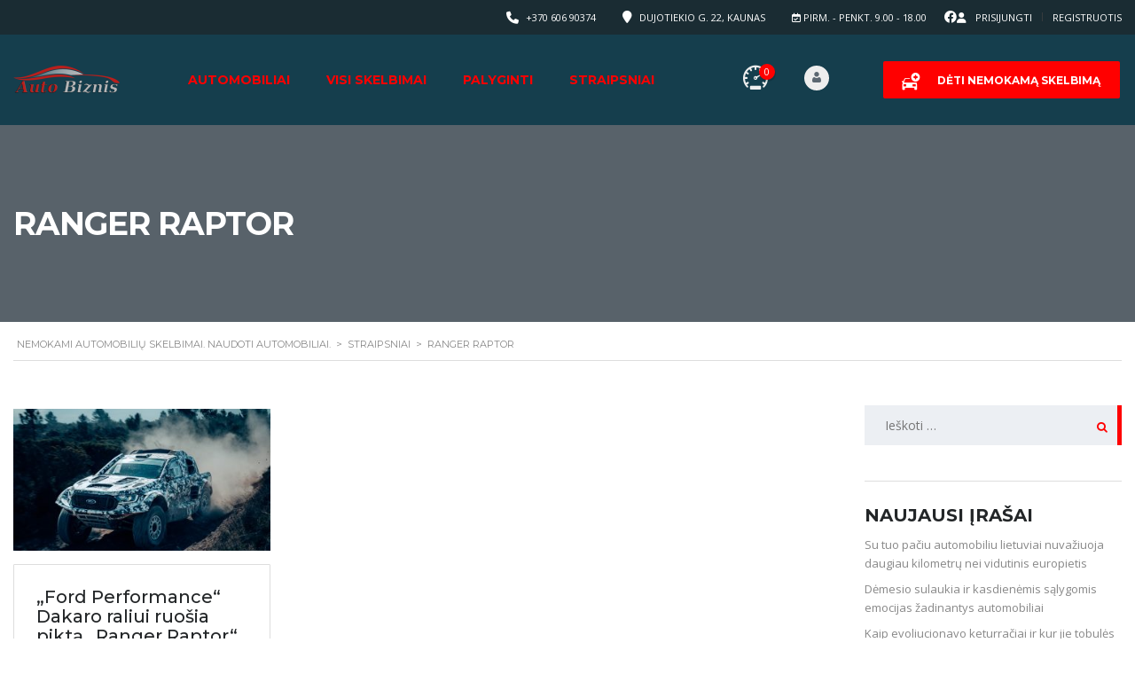

--- FILE ---
content_type: text/html; charset=UTF-8
request_url: https://autobiznis.lt/tag/ranger-raptor/
body_size: 20796
content:
<!DOCTYPE html>
<html lang="lt-LT" class="no-js">
<head>
	<meta charset="UTF-8">
	<meta name="viewport" content="width=device-width, initial-scale=1.0, user-scalable=no">
	<link rel="profile" href="https://gmpg.org/xfn/11">
	<link rel="pingback" href="https://autobiznis.lt/xmlrpc.php">
	
	<title>Ranger Raptor &#8211; Nemokami automobilių skelbimai. Naudoti automobiliai.</title>
<meta name='robots' content='max-image-preview:large' />
<script type="text/javascript">function rgmkInitGoogleMaps(){window.rgmkGoogleMapsCallback=true;try{jQuery(document).trigger("rgmkGoogleMapsLoad")}catch(err){}}</script><link rel='dns-prefetch' href='//fonts.googleapis.com' />
<link rel="alternate" type="application/rss+xml" title="Nemokami automobilių skelbimai. Naudoti automobiliai. &raquo; Įrašų RSS srautas" href="https://autobiznis.lt/feed/" />
<link rel="alternate" type="application/rss+xml" title="Nemokami automobilių skelbimai. Naudoti automobiliai. &raquo; Komentarų RSS srautas" href="https://autobiznis.lt/comments/feed/" />
<link rel="alternate" type="application/rss+xml" title="Nemokami automobilių skelbimai. Naudoti automobiliai. &raquo; Žymos „Ranger Raptor“ RSS srautas" href="https://autobiznis.lt/tag/ranger-raptor/feed/" />

<style id='wp-emoji-styles-inline-css' type='text/css'>

	img.wp-smiley, img.emoji {
		display: inline !important;
		border: none !important;
		box-shadow: none !important;
		height: 1em !important;
		width: 1em !important;
		margin: 0 0.07em !important;
		vertical-align: -0.1em !important;
		background: none !important;
		padding: 0 !important;
	}
/*# sourceURL=wp-emoji-styles-inline-css */
</style>
<link rel='stylesheet' id='wp-block-library-css' href='https://autobiznis.lt/wp-includes/css/dist/block-library/style.min.css?ver=0bed2ac6413d1bd8436242e153fc8c9c' type='text/css' media='all' />
<style id='wp-block-paragraph-inline-css' type='text/css'>
.is-small-text{font-size:.875em}.is-regular-text{font-size:1em}.is-large-text{font-size:2.25em}.is-larger-text{font-size:3em}.has-drop-cap:not(:focus):first-letter{float:left;font-size:8.4em;font-style:normal;font-weight:100;line-height:.68;margin:.05em .1em 0 0;text-transform:uppercase}body.rtl .has-drop-cap:not(:focus):first-letter{float:none;margin-left:.1em}p.has-drop-cap.has-background{overflow:hidden}:root :where(p.has-background){padding:1.25em 2.375em}:where(p.has-text-color:not(.has-link-color)) a{color:inherit}p.has-text-align-left[style*="writing-mode:vertical-lr"],p.has-text-align-right[style*="writing-mode:vertical-rl"]{rotate:180deg}
/*# sourceURL=https://autobiznis.lt/wp-includes/blocks/paragraph/style.min.css */
</style>
<link rel='stylesheet' id='wc-blocks-style-css' href='https://autobiznis.lt/wp-content/plugins/woocommerce/assets/client/blocks/wc-blocks.css?ver=wc-10.4.3' type='text/css' media='all' />
<style id='global-styles-inline-css' type='text/css'>
:root{--wp--preset--aspect-ratio--square: 1;--wp--preset--aspect-ratio--4-3: 4/3;--wp--preset--aspect-ratio--3-4: 3/4;--wp--preset--aspect-ratio--3-2: 3/2;--wp--preset--aspect-ratio--2-3: 2/3;--wp--preset--aspect-ratio--16-9: 16/9;--wp--preset--aspect-ratio--9-16: 9/16;--wp--preset--color--black: #000000;--wp--preset--color--cyan-bluish-gray: #abb8c3;--wp--preset--color--white: #ffffff;--wp--preset--color--pale-pink: #f78da7;--wp--preset--color--vivid-red: #cf2e2e;--wp--preset--color--luminous-vivid-orange: #ff6900;--wp--preset--color--luminous-vivid-amber: #fcb900;--wp--preset--color--light-green-cyan: #7bdcb5;--wp--preset--color--vivid-green-cyan: #00d084;--wp--preset--color--pale-cyan-blue: #8ed1fc;--wp--preset--color--vivid-cyan-blue: #0693e3;--wp--preset--color--vivid-purple: #9b51e0;--wp--preset--gradient--vivid-cyan-blue-to-vivid-purple: linear-gradient(135deg,rgb(6,147,227) 0%,rgb(155,81,224) 100%);--wp--preset--gradient--light-green-cyan-to-vivid-green-cyan: linear-gradient(135deg,rgb(122,220,180) 0%,rgb(0,208,130) 100%);--wp--preset--gradient--luminous-vivid-amber-to-luminous-vivid-orange: linear-gradient(135deg,rgb(252,185,0) 0%,rgb(255,105,0) 100%);--wp--preset--gradient--luminous-vivid-orange-to-vivid-red: linear-gradient(135deg,rgb(255,105,0) 0%,rgb(207,46,46) 100%);--wp--preset--gradient--very-light-gray-to-cyan-bluish-gray: linear-gradient(135deg,rgb(238,238,238) 0%,rgb(169,184,195) 100%);--wp--preset--gradient--cool-to-warm-spectrum: linear-gradient(135deg,rgb(74,234,220) 0%,rgb(151,120,209) 20%,rgb(207,42,186) 40%,rgb(238,44,130) 60%,rgb(251,105,98) 80%,rgb(254,248,76) 100%);--wp--preset--gradient--blush-light-purple: linear-gradient(135deg,rgb(255,206,236) 0%,rgb(152,150,240) 100%);--wp--preset--gradient--blush-bordeaux: linear-gradient(135deg,rgb(254,205,165) 0%,rgb(254,45,45) 50%,rgb(107,0,62) 100%);--wp--preset--gradient--luminous-dusk: linear-gradient(135deg,rgb(255,203,112) 0%,rgb(199,81,192) 50%,rgb(65,88,208) 100%);--wp--preset--gradient--pale-ocean: linear-gradient(135deg,rgb(255,245,203) 0%,rgb(182,227,212) 50%,rgb(51,167,181) 100%);--wp--preset--gradient--electric-grass: linear-gradient(135deg,rgb(202,248,128) 0%,rgb(113,206,126) 100%);--wp--preset--gradient--midnight: linear-gradient(135deg,rgb(2,3,129) 0%,rgb(40,116,252) 100%);--wp--preset--font-size--small: 13px;--wp--preset--font-size--medium: 20px;--wp--preset--font-size--large: 36px;--wp--preset--font-size--x-large: 42px;--wp--preset--spacing--20: 0.44rem;--wp--preset--spacing--30: 0.67rem;--wp--preset--spacing--40: 1rem;--wp--preset--spacing--50: 1.5rem;--wp--preset--spacing--60: 2.25rem;--wp--preset--spacing--70: 3.38rem;--wp--preset--spacing--80: 5.06rem;--wp--preset--shadow--natural: 6px 6px 9px rgba(0, 0, 0, 0.2);--wp--preset--shadow--deep: 12px 12px 50px rgba(0, 0, 0, 0.4);--wp--preset--shadow--sharp: 6px 6px 0px rgba(0, 0, 0, 0.2);--wp--preset--shadow--outlined: 6px 6px 0px -3px rgb(255, 255, 255), 6px 6px rgb(0, 0, 0);--wp--preset--shadow--crisp: 6px 6px 0px rgb(0, 0, 0);}:where(.is-layout-flex){gap: 0.5em;}:where(.is-layout-grid){gap: 0.5em;}body .is-layout-flex{display: flex;}.is-layout-flex{flex-wrap: wrap;align-items: center;}.is-layout-flex > :is(*, div){margin: 0;}body .is-layout-grid{display: grid;}.is-layout-grid > :is(*, div){margin: 0;}:where(.wp-block-columns.is-layout-flex){gap: 2em;}:where(.wp-block-columns.is-layout-grid){gap: 2em;}:where(.wp-block-post-template.is-layout-flex){gap: 1.25em;}:where(.wp-block-post-template.is-layout-grid){gap: 1.25em;}.has-black-color{color: var(--wp--preset--color--black) !important;}.has-cyan-bluish-gray-color{color: var(--wp--preset--color--cyan-bluish-gray) !important;}.has-white-color{color: var(--wp--preset--color--white) !important;}.has-pale-pink-color{color: var(--wp--preset--color--pale-pink) !important;}.has-vivid-red-color{color: var(--wp--preset--color--vivid-red) !important;}.has-luminous-vivid-orange-color{color: var(--wp--preset--color--luminous-vivid-orange) !important;}.has-luminous-vivid-amber-color{color: var(--wp--preset--color--luminous-vivid-amber) !important;}.has-light-green-cyan-color{color: var(--wp--preset--color--light-green-cyan) !important;}.has-vivid-green-cyan-color{color: var(--wp--preset--color--vivid-green-cyan) !important;}.has-pale-cyan-blue-color{color: var(--wp--preset--color--pale-cyan-blue) !important;}.has-vivid-cyan-blue-color{color: var(--wp--preset--color--vivid-cyan-blue) !important;}.has-vivid-purple-color{color: var(--wp--preset--color--vivid-purple) !important;}.has-black-background-color{background-color: var(--wp--preset--color--black) !important;}.has-cyan-bluish-gray-background-color{background-color: var(--wp--preset--color--cyan-bluish-gray) !important;}.has-white-background-color{background-color: var(--wp--preset--color--white) !important;}.has-pale-pink-background-color{background-color: var(--wp--preset--color--pale-pink) !important;}.has-vivid-red-background-color{background-color: var(--wp--preset--color--vivid-red) !important;}.has-luminous-vivid-orange-background-color{background-color: var(--wp--preset--color--luminous-vivid-orange) !important;}.has-luminous-vivid-amber-background-color{background-color: var(--wp--preset--color--luminous-vivid-amber) !important;}.has-light-green-cyan-background-color{background-color: var(--wp--preset--color--light-green-cyan) !important;}.has-vivid-green-cyan-background-color{background-color: var(--wp--preset--color--vivid-green-cyan) !important;}.has-pale-cyan-blue-background-color{background-color: var(--wp--preset--color--pale-cyan-blue) !important;}.has-vivid-cyan-blue-background-color{background-color: var(--wp--preset--color--vivid-cyan-blue) !important;}.has-vivid-purple-background-color{background-color: var(--wp--preset--color--vivid-purple) !important;}.has-black-border-color{border-color: var(--wp--preset--color--black) !important;}.has-cyan-bluish-gray-border-color{border-color: var(--wp--preset--color--cyan-bluish-gray) !important;}.has-white-border-color{border-color: var(--wp--preset--color--white) !important;}.has-pale-pink-border-color{border-color: var(--wp--preset--color--pale-pink) !important;}.has-vivid-red-border-color{border-color: var(--wp--preset--color--vivid-red) !important;}.has-luminous-vivid-orange-border-color{border-color: var(--wp--preset--color--luminous-vivid-orange) !important;}.has-luminous-vivid-amber-border-color{border-color: var(--wp--preset--color--luminous-vivid-amber) !important;}.has-light-green-cyan-border-color{border-color: var(--wp--preset--color--light-green-cyan) !important;}.has-vivid-green-cyan-border-color{border-color: var(--wp--preset--color--vivid-green-cyan) !important;}.has-pale-cyan-blue-border-color{border-color: var(--wp--preset--color--pale-cyan-blue) !important;}.has-vivid-cyan-blue-border-color{border-color: var(--wp--preset--color--vivid-cyan-blue) !important;}.has-vivid-purple-border-color{border-color: var(--wp--preset--color--vivid-purple) !important;}.has-vivid-cyan-blue-to-vivid-purple-gradient-background{background: var(--wp--preset--gradient--vivid-cyan-blue-to-vivid-purple) !important;}.has-light-green-cyan-to-vivid-green-cyan-gradient-background{background: var(--wp--preset--gradient--light-green-cyan-to-vivid-green-cyan) !important;}.has-luminous-vivid-amber-to-luminous-vivid-orange-gradient-background{background: var(--wp--preset--gradient--luminous-vivid-amber-to-luminous-vivid-orange) !important;}.has-luminous-vivid-orange-to-vivid-red-gradient-background{background: var(--wp--preset--gradient--luminous-vivid-orange-to-vivid-red) !important;}.has-very-light-gray-to-cyan-bluish-gray-gradient-background{background: var(--wp--preset--gradient--very-light-gray-to-cyan-bluish-gray) !important;}.has-cool-to-warm-spectrum-gradient-background{background: var(--wp--preset--gradient--cool-to-warm-spectrum) !important;}.has-blush-light-purple-gradient-background{background: var(--wp--preset--gradient--blush-light-purple) !important;}.has-blush-bordeaux-gradient-background{background: var(--wp--preset--gradient--blush-bordeaux) !important;}.has-luminous-dusk-gradient-background{background: var(--wp--preset--gradient--luminous-dusk) !important;}.has-pale-ocean-gradient-background{background: var(--wp--preset--gradient--pale-ocean) !important;}.has-electric-grass-gradient-background{background: var(--wp--preset--gradient--electric-grass) !important;}.has-midnight-gradient-background{background: var(--wp--preset--gradient--midnight) !important;}.has-small-font-size{font-size: var(--wp--preset--font-size--small) !important;}.has-medium-font-size{font-size: var(--wp--preset--font-size--medium) !important;}.has-large-font-size{font-size: var(--wp--preset--font-size--large) !important;}.has-x-large-font-size{font-size: var(--wp--preset--font-size--x-large) !important;}
/*# sourceURL=global-styles-inline-css */
</style>

<style id='classic-theme-styles-inline-css' type='text/css'>
/*! This file is auto-generated */
.wp-block-button__link{color:#fff;background-color:#32373c;border-radius:9999px;box-shadow:none;text-decoration:none;padding:calc(.667em + 2px) calc(1.333em + 2px);font-size:1.125em}.wp-block-file__button{background:#32373c;color:#fff;text-decoration:none}
/*# sourceURL=/wp-includes/css/classic-themes.min.css */
</style>
<link rel='stylesheet' id='contact-form-7-css' href='https://autobiznis.lt/wp-content/plugins/contact-form-7/includes/css/styles.css?ver=6.1.4' type='text/css' media='all' />
<link rel='stylesheet' id='stm-stm-icon-css' href='https://autobiznis.lt/wp-content/uploads/stm_fonts/stm-icon/stm-icon.css?ver=1.0' type='text/css' media='all' />
<link rel='stylesheet' id='mvl-base-css' href='https://autobiznis.lt/wp-content/plugins/motors-car-dealership-classified-listings-pro/assets/css/base.css?ver=1.2.13' type='text/css' media='all' />
<link rel='stylesheet' id='font-awesome-min-css' href='https://autobiznis.lt/wp-content/plugins/stm-motors-extends/nuxy/metaboxes/assets/vendors/font-awesome.min.css?ver=1769433230' type='text/css' media='all' />
<link rel='stylesheet' id='motors-icons-css' href='https://autobiznis.lt/wp-content/plugins/motors-car-dealership-classified-listings/assets/css/frontend/icons.css?ver=1.4.99' type='text/css' media='all' />
<link rel='stylesheet' id='owl.carousel-css' href='https://autobiznis.lt/wp-content/plugins/motors-car-dealership-classified-listings/assets/css/frontend/owl.carousel.min.css?ver=1.4.99' type='text/css' media='all' />
<link rel='stylesheet' id='light-gallery-css' href='https://autobiznis.lt/wp-content/plugins/motors-car-dealership-classified-listings/assets/css/frontend/lightgallery.min.css?ver=1.4.99' type='text/css' media='all' />
<link rel='stylesheet' id='jquery-ui-css' href='https://autobiznis.lt/wp-content/plugins/motors-car-dealership-classified-listings/assets/css/jquery-ui.css?ver=1.4.99' type='text/css' media='all' />
<link rel='stylesheet' id='modal-style-css' href='https://autobiznis.lt/wp-content/plugins/motors-car-dealership-classified-listings/assets/css/modal-style.css?ver=1.4.99' type='text/css' media='all' />
<link rel='stylesheet' id='stm-icon-font-css' href='https://autobiznis.lt/wp-content/plugins/motors-car-dealership-classified-listings/assets/css/frontend/stm-ico-style.css?ver=1.4.99' type='text/css' media='all' />
<link rel='stylesheet' id='horizontal-filter-css' href='https://autobiznis.lt/wp-content/plugins/motors-car-dealership-classified-listings/assets/css/frontend/horizontal-filter.css?ver=1.4.99' type='text/css' media='all' />
<link rel='stylesheet' id='motors-style-css' href='https://autobiznis.lt/wp-content/plugins/motors-car-dealership-classified-listings/assets/css/style.css?ver=1.4.99' type='text/css' media='all' />
<style id='motors-style-inline-css' type='text/css'>

			:root{
				--mvl-primary-color: #cc6119;
				--mvl-secondary-color: #6c98e1;
				--mvl-secondary-color-dark: #5a7db6;
				--mvl-third-color: #232628;
				--mvl-fourth-color: #153e4d;
				
				--motors-accent-color: #1280DF;
				--motors-accent-color-alpha: rgba(18, 128, 223,0.5);
				--motors-accent-color-highalpha: rgba(18, 128, 223,0.7);
				--motors-accent-color-lowalpha: rgba(18, 128, 223,0.3);
				--motors-accent-color-super-lowalpha : rgba(18, 128, 223,0.1);
				--motors-bg-shade: #F0F3F7;
				--motors-bg-color: #FFFFFF;
				--motors-bg-lowalpha-color: rgba(255, 255, 255,0.3);
				--motors-bg-alpha-color: rgba(255, 255, 255,0.5);
				--motors-bg-highalpha-color: rgba(255, 255, 255,0.7);
				--motors-bg-contrast: #35475A;
				--motors-bg-lowestalpha-contrast: rgba(53, 71, 90,0.1);
				--motors-bg-lowalpha-contrast: rgba(53, 71, 90,0.3);
				--motors-bg-alpha-contrast: rgba(53, 71, 90,0.5);
				--motors-bg-highalpha-contrast: rgba(53, 71, 90,0.7);
				--motors-bg-highestalpha-contrast: rgba(53, 71, 90,0.9);
				--motors-text-color: #010101;
				--motors-contrast-text-color: #FFFFFF;
				--motors-text-highalpha-color: rgba(1, 1, 1,0.7);
				--motors-text-highestalpha-color: rgba(1, 1, 1,0.8);
				--motors-text-alpha-color: rgba(1, 1, 1,0.5);
				--motors-contrast-text-lowestalpha-color: rgba(255, 255, 255,0.1);
				--motors-contrast-text-lowalpha-color: rgba(255, 255, 255,0.3);
				--motors-contrast-text-highalpha-color: rgba(255, 255, 255,0.7);
				--motors-contrast-text-highestalpha-color: rgba(255, 255, 255,0.8);
				--motors-text-lowalpha-color: rgba(1, 1, 1,0.3);
				--motors-text-lowestalpha-color: rgba(1, 1, 1,0.1);
				--motors-contrast-text-alpha-color: rgba(255, 255, 255,0.5);
				--motors-border-color: rgba(1, 1, 1,0.15);
				--motors-contrast-border-color: rgba(255, 255, 255,0.15);
				--motors-spec-badge-color: #FAB637;
				--motors-sold-badge-color: #FC4E4E;
				--motors-error-bg-color: rgba(255,127,127,1);
				--motors-notice-bg-color: #fbc45d;
				--motors-success-bg-color: #dbf2a2;
				--motors-error-text-color: rgba(244,43,43,1);
				--motors-notice-text-color: #e4961a;
				--motors-success-text-color: #5eac3f;
				--motors-filter-inputs-color: #F6F7F9;

				--motors-card-bg-color: #ffffff;
				--motors-card-bg-hover-color: #FFFFFF;
				--motors-card-title-color: #111827;
				--motors-card-price-color: rgba(17, 24, 39,0.4);
				--motors-card-border-color: rgba(17, 24, 39,0.1);
				--motors-card-options-color: #4E5562;
				--motors-card-options-color-super-low-alpha: rgba(78, 85, 98,0.15);
				--motors-card-btn-color: #1280DF;
				--motors-card-popup-hover-bg-color: #f9f9f9;
				--motors-card-popup-border-color: rgba(17, 24, 39,0.15);
				--motors-card-btn-color-lowalpha: rgba(18, 128, 223,0.6);
				--motors-card-btn-color-highalpha: rgba(18, 128, 223,0.8);
				--motors-card-btn-color-super-lowalpha: rgba(18, 128, 223,0.15);

				--motors-filter-bg-color: #ffffff;
				--motors-filter-border-color: #CAD0D9;
				--motors-filter-border-color-mediumalpha: rgba(202, 208, 217,0.5);
				--motors-filter-border-color-highalpha: rgba(202, 208, 217,0.8);
				--motors-filter-border-color-lowalpha: rgba(202, 208, 217,0.3);
				--motors-filter-border-color-super-lowalpha: rgba(202, 208, 217,0.2);
				--motors-filter-text-color: #010101;
				--motors-filter-text-color-lowalpha: rgba(1, 1, 1,0.5);
				--motors-filter-text-color-highalpha: rgba(1, 1, 1,0.8);
				--motors-filter-text-color-super-lowalpha: rgba(1, 1, 1,0.2);
				--motors-filter-field-bg-color: #ffffff;
				--motors-filter-field-text-color: #010101;
				--motors-filter-field-text-color-lowalpha: rgba(1, 1, 1,0.5);
				--motors-filter-field-text-color-highalpha: rgba(1, 1, 1,0.8);
				--motors-filter-field-text-color-super-lowalpha: rgba(1, 1, 1,0.2);
				--motors-filter-field-text-color-secondary: #010101;
				--motors-filter-field-text-color-secondary-lowalpha: rgba(1, 1, 1,0.4);
				--motors-filter-field-text-color-secondary-highalpha: rgba(1, 1, 1,0.8);
				--motors-filter-field-text-color-secondary-super-lowalpha: rgba(1, 1, 1,0.2);
				--motors-filter-field-border-color: rgba(1, 1, 1,0.2);
				--motors-filter-field-border-color-lowalpha: rgba(1, 1, 1,0.1);
				--motors-filter-field-link-color: #1280DF;
				--motors-filter-field-link-color-lowalpha: rgba(18, 128, 223,0.5);
				--motors-filter-field-link-color-highalpha: rgba(18, 128, 223,0.8);
				--motors-filter-field-link-color-super-lowalpha: rgba(18, 128, 223,0.2);
			}
		:root .elementor-kit-18695 {
--e-global-color-motors_accent: var(--motors-accent-color);
--e-global-color-motors_bg: var(--motors-bg-color);
--e-global-color-motors_bg_shade: var(--motors-bg-shade);
--e-global-color-motors_bg_contrast: var(--motors-bg-contrast);
--e-global-color-motors_text: var(--motors-text-color);
--e-global-color-motors_border: var(--motors-border-color);
--e-global-color-motors_alpha_text: var(--motors-text-alpha-color);
--e-global-color-motors_highalpha_text: var(--motors-text-highalpha-color);
--e-global-color-motors_contrast_text: var(--motors-contrast-text-color);
--e-global-color-motors_contrast_border: var(--motors-border-contrast);
--e-global-color-motors_alpha_contrast_text: var(--motors-contrast-text-alpha-color);
--e-global-color-motors_inputs_actions: var(--motors-filter-inputs-color);
--e-global-color-motors_spec_badge: var(--motors-spec-badge-color);
--e-global-color-motors_sold_badge: var(--motors-sold-badge-color);
--e-global-color-motors_filter_bg: var(--motors-filter-bg-color);
--e-global-color-motors_filter_border: var(--motors-filter-border-color);
--e-global-color-motors_filter_text: var(--motors-filter-text-color);
--e-global-color-motors_filter_text_secondary: var(--motors-filter-text-color-secondary);
--e-global-color-motors_filter_field_bg: var(--motors-filter-field-bg-color);
--e-global-color-motors_filter_field_text: var(--motors-filter-field-text-color);
--e-global-color-motors_filter_field_link: var(--motors-filter-field-link-color);
}
/*# sourceURL=motors-style-inline-css */
</style>
<link rel='stylesheet' id='brazzers-carousel-css' href='https://autobiznis.lt/wp-content/plugins/motors-car-dealership-classified-listings/assets/css/frontend/brazzers-carousel.min.css?ver=1.4.99' type='text/css' media='all' />
<link rel='stylesheet' id='hoverable-gallery-css' href='https://autobiznis.lt/wp-content/plugins/motors-car-dealership-classified-listings/assets/css/frontend/hoverable-gallery.css?ver=1.4.99' type='text/css' media='all' />
<link rel='stylesheet' id='multilisting-css' href='https://autobiznis.lt/wp-content/plugins/motors-listing-types/assets/css/multilisting.css?ver=1769433230' type='text/css' media='all' />
<link rel='stylesheet' id='multilisting-grid-css' href='https://autobiznis.lt/wp-content/plugins/motors-listing-types/assets/css/stm-grid.css?ver=1.4.4' type='text/css' media='all' />
<link rel='stylesheet' id='stm-vc_templates_color_scheme-css' href='https://autobiznis.lt/wp-content/plugins/motors-wpbakery-widgets/assets/css/vc_templates_color_scheme.css?ver=0bed2ac6413d1bd8436242e153fc8c9c' type='text/css' media='all' />
<link rel='stylesheet' id='stm-motors-review-font-style-css' href='https://autobiznis.lt/wp-content/plugins/tm_motors_review/assets/css/review-font-style.css?ver=0bed2ac6413d1bd8436242e153fc8c9c' type='text/css' media='all' />
<link rel='stylesheet' id='stm-motors-review-style-css' href='https://autobiznis.lt/wp-content/plugins/tm_motors_review/assets/css/style.css?ver=1.1' type='text/css' media='all' />
<style id='woocommerce-inline-inline-css' type='text/css'>
.woocommerce form .form-row .required { visibility: visible; }
/*# sourceURL=woocommerce-inline-inline-css */
</style>
<link rel='stylesheet' id='cmplz-general-css' href='https://autobiznis.lt/wp-content/plugins/complianz-gdpr/assets/css/cookieblocker.min.css?ver=1767597853' type='text/css' media='all' />
<link rel='stylesheet' id='stm-theme-style-css' href='https://autobiznis.lt/wp-content/themes/motors/style.css?ver=4.0' type='text/css' media='all' />
<style id='stm-theme-style-inline-css' type='text/css'>
/* Elementor container fix */ .e-con { display: flex; flex-direction: row !important; }

			:root{
				--motors-default-base-color: #4971ff;
				--motors-default-secondary-color: #ffb129;
				--motors-base-color: rgba(255,0,0,1);
				--motors-secondary-color: rgba(255,0,0,1);
				--hma_background_color: #eaedf0;
				--hma_item_bg_color: #eaedf0;
				--hma_hover_bg_color:;
				--hma_hover_active_bg_color: ;
				--hma_hover_text_color: rgba(204,204,204,1);
				--hma_underline: ;
				--hma_underline_2: ;
				--hma_hover_underline: ;
				--hma_hover_underline_2: ;
			}
		
/*# sourceURL=stm-theme-style-inline-css */
</style>
<link rel='stylesheet' id='child-style-css' href='https://autobiznis.lt/wp-content/themes/motors-child/style.css?ver=0bed2ac6413d1bd8436242e153fc8c9c' type='text/css' media='all' />
<link rel='stylesheet' id='stm-theme-icons-css' href='https://autobiznis.lt/wp-content/themes/motors/assets/css/dist/theme-icons.css?ver=4.0' type='text/css' media='all' />
<link rel='stylesheet' id='stm_default_google_font-css' href='https://fonts.googleapis.com/css?family=Open+Sans%3A300%2C300italic%2Cregular%2Citalic%2C600%2C600italic%2C700%2C700italic%2C800%2C800italic%7CMontserrat%3A100%2C100italic%2C200%2C200italic%2C300%2C300italic%2Cregular%2Citalic%2C500%2C500italic%2C600%2C600italic%2C700%2C700italic%2C800%2C800italic%2C900%2C900italic&#038;subset=latin%2Clatin-ext&#038;ver=4.0' type='text/css' media='all' />
<link rel='stylesheet' id='bootstrap-css' href='https://autobiznis.lt/wp-content/themes/motors/assets/css/bootstrap/main.css?ver=4.0' type='text/css' media='all' />
<link rel='stylesheet' id='stm-skin-custom-css' href='https://autobiznis.lt/wp-content/uploads/stm_uploads/skin-custom.css?ver=593' type='text/css' media='all' />
<link rel='stylesheet' id='stm-theme-style-animation-css' href='https://autobiznis.lt/wp-content/themes/motors/assets/css/animation.css?ver=4.0' type='text/css' media='all' />
<link rel='stylesheet' id='stm-wpcfto-styles-css' href='https://autobiznis.lt/wp-content/uploads/stm_uploads/wpcfto-generate.css?ver=234' type='text/css' media='all' />
<link rel='stylesheet' id='stm-vmc-css' href='https://autobiznis.lt/wp-content/themes/motors/inc/value_my_car/assets/css/vmc-style.css?ver=4.0' type='text/css' media='all' />
<script type="text/javascript" async src="https://autobiznis.lt/wp-content/plugins/burst-statistics/assets/js/timeme/timeme.min.js?ver=1767597862" id="burst-timeme-js"></script>
<script type="text/javascript" async src="https://autobiznis.lt/wp-content/uploads/burst/js/burst.min.js?ver=1765493723" id="burst-js"></script>
<script type="text/javascript" src="https://autobiznis.lt/wp-includes/js/jquery/jquery.min.js?ver=3.7.1" id="jquery-core-js"></script>
<script type="text/javascript" src="https://autobiznis.lt/wp-includes/js/jquery/jquery-migrate.min.js?ver=3.4.1" id="jquery-migrate-js"></script>
<script type="text/javascript" src="https://autobiznis.lt/wp-content/plugins/motors-car-dealership-classified-listings/assets/js/jquery-ui-effect.min.js?ver=1.4.99" id="jquery-ui-effect-js"></script>
<script type="text/javascript" src="//autobiznis.lt/wp-content/plugins/revslider/sr6/assets/js/rbtools.min.js?ver=6.7.38" async id="tp-tools-js"></script>
<script type="text/javascript" src="//autobiznis.lt/wp-content/plugins/revslider/sr6/assets/js/rs6.min.js?ver=6.7.38" async id="revmin-js"></script>
<script type="text/javascript" src="https://autobiznis.lt/wp-content/plugins/tm_motors_review/assets/js/motors-review.js" id="motors_review-js"></script>
<script type="text/javascript" src="https://autobiznis.lt/wp-content/plugins/woocommerce/assets/js/jquery-blockui/jquery.blockUI.min.js?ver=2.7.0-wc.10.4.3" id="wc-jquery-blockui-js" data-wp-strategy="defer"></script>
<script type="text/javascript" id="wc-add-to-cart-js-extra">
/* <![CDATA[ */
var wc_add_to_cart_params = {"ajax_url":"/wp-admin/admin-ajax.php","wc_ajax_url":"/?wc-ajax=%%endpoint%%","i18n_view_cart":"Krep\u0161elis","cart_url":"https://autobiznis.lt/krepselis/","is_cart":"","cart_redirect_after_add":"no"};
//# sourceURL=wc-add-to-cart-js-extra
/* ]]> */
</script>
<script type="text/javascript" src="https://autobiznis.lt/wp-content/plugins/woocommerce/assets/js/frontend/add-to-cart.min.js?ver=10.4.3" id="wc-add-to-cart-js" data-wp-strategy="defer"></script>
<script type="text/javascript" src="https://autobiznis.lt/wp-content/plugins/woocommerce/assets/js/js-cookie/js.cookie.min.js?ver=2.1.4-wc.10.4.3" id="wc-js-cookie-js" defer="defer" data-wp-strategy="defer"></script>
<script type="text/javascript" id="woocommerce-js-extra">
/* <![CDATA[ */
var woocommerce_params = {"ajax_url":"/wp-admin/admin-ajax.php","wc_ajax_url":"/?wc-ajax=%%endpoint%%","i18n_password_show":"Rodyti slapta\u017eod\u012f","i18n_password_hide":"Sl\u0117pti slapta\u017eod\u012f"};
//# sourceURL=woocommerce-js-extra
/* ]]> */
</script>
<script type="text/javascript" src="https://autobiznis.lt/wp-content/plugins/woocommerce/assets/js/frontend/woocommerce.min.js?ver=10.4.3" id="woocommerce-js" defer="defer" data-wp-strategy="defer"></script>
<script type="text/javascript" src="https://autobiznis.lt/wp-content/plugins/js_composer/assets/js/vendors/woocommerce-add-to-cart.js?ver=8.7.2" id="vc_woocommerce-add-to-cart-js-js"></script>
<script type="text/javascript" src="https://autobiznis.lt/wp-content/themes/motors/assets/js/classie.js?ver=4.0" id="stm-classie-js"></script>
<script></script><link rel="https://api.w.org/" href="https://autobiznis.lt/wp-json/" /><link rel="alternate" title="JSON" type="application/json" href="https://autobiznis.lt/wp-json/wp/v2/tags/4516" /><link rel="EditURI" type="application/rsd+xml" title="RSD" href="https://autobiznis.lt/xmlrpc.php?rsd" />
		<script type="text/javascript">
            var stm_lang_code = 'lt';
						var ajaxurl = 'https://autobiznis.lt/wp-admin/admin-ajax.php';
            var mvl_current_ajax_url = 'https://autobiznis.lt/ford-performance-dakaro-raliui-ruosia-pikta-ranger-raptor/';
			var stm_site_blog_id = "1";
			var stm_added_to_compare_text = "Added to compare";
			var stm_removed_from_compare_text = "was removed from compare";
			var stm_already_added_to_compare_text = "You have already added 3 cars";
			var reset_all_txt = "Atstatyti viską";
            var photo_remaining_singular = 'more photo';
            var photo_remaining_plural = 'more photos';
		</script>
			<script type="text/javascript">
		var stm_ajaxurl = 'https://autobiznis.lt/wp-admin/admin-ajax.php';
	</script>
		<script type="text/javascript">
		var stm_wpcfto_ajaxurl = 'https://autobiznis.lt/wp-admin/admin-ajax.php';
	</script>

	<style>
		.vue_is_disabled {
			display: none;
		}
	</style>
		<script>
		var stm_wpcfto_nonces = {"wpcfto_save_settings":"5629b5fc3a","get_image_url":"43f2ddab05","wpcfto_upload_file":"553018174d","wpcfto_search_posts":"cb575df4a8","wpcfto_regenerate_fonts":"827957e325","wpcfto_create_term":"50c4c61469"};
	</script>
		<noscript><style>.woocommerce-product-gallery{ opacity: 1 !important; }</style></noscript>
	<meta name="generator" content="Powered by WPBakery Page Builder - drag and drop page builder for WordPress."/>
<meta name="generator" content="Powered by Slider Revolution 6.7.38 - responsive, Mobile-Friendly Slider Plugin for WordPress with comfortable drag and drop interface." />
<link rel="icon" href="https://autobiznis.lt/wp-content/uploads/2021/06/cropped-logo-auto_biznis_png-32x32.png" sizes="32x32" />
<link rel="icon" href="https://autobiznis.lt/wp-content/uploads/2021/06/cropped-logo-auto_biznis_png-192x192.png" sizes="192x192" />
<link rel="apple-touch-icon" href="https://autobiznis.lt/wp-content/uploads/2021/06/cropped-logo-auto_biznis_png-180x180.png" />
<meta name="msapplication-TileImage" content="https://autobiznis.lt/wp-content/uploads/2021/06/cropped-logo-auto_biznis_png-270x270.png" />
<script>function setREVStartSize(e){
			//window.requestAnimationFrame(function() {
				window.RSIW = window.RSIW===undefined ? window.innerWidth : window.RSIW;
				window.RSIH = window.RSIH===undefined ? window.innerHeight : window.RSIH;
				try {
					var pw = document.getElementById(e.c).parentNode.offsetWidth,
						newh;
					pw = pw===0 || isNaN(pw) || (e.l=="fullwidth" || e.layout=="fullwidth") ? window.RSIW : pw;
					e.tabw = e.tabw===undefined ? 0 : parseInt(e.tabw);
					e.thumbw = e.thumbw===undefined ? 0 : parseInt(e.thumbw);
					e.tabh = e.tabh===undefined ? 0 : parseInt(e.tabh);
					e.thumbh = e.thumbh===undefined ? 0 : parseInt(e.thumbh);
					e.tabhide = e.tabhide===undefined ? 0 : parseInt(e.tabhide);
					e.thumbhide = e.thumbhide===undefined ? 0 : parseInt(e.thumbhide);
					e.mh = e.mh===undefined || e.mh=="" || e.mh==="auto" ? 0 : parseInt(e.mh,0);
					if(e.layout==="fullscreen" || e.l==="fullscreen")
						newh = Math.max(e.mh,window.RSIH);
					else{
						e.gw = Array.isArray(e.gw) ? e.gw : [e.gw];
						for (var i in e.rl) if (e.gw[i]===undefined || e.gw[i]===0) e.gw[i] = e.gw[i-1];
						e.gh = e.el===undefined || e.el==="" || (Array.isArray(e.el) && e.el.length==0)? e.gh : e.el;
						e.gh = Array.isArray(e.gh) ? e.gh : [e.gh];
						for (var i in e.rl) if (e.gh[i]===undefined || e.gh[i]===0) e.gh[i] = e.gh[i-1];
											
						var nl = new Array(e.rl.length),
							ix = 0,
							sl;
						e.tabw = e.tabhide>=pw ? 0 : e.tabw;
						e.thumbw = e.thumbhide>=pw ? 0 : e.thumbw;
						e.tabh = e.tabhide>=pw ? 0 : e.tabh;
						e.thumbh = e.thumbhide>=pw ? 0 : e.thumbh;
						for (var i in e.rl) nl[i] = e.rl[i]<window.RSIW ? 0 : e.rl[i];
						sl = nl[0];
						for (var i in nl) if (sl>nl[i] && nl[i]>0) { sl = nl[i]; ix=i;}
						var m = pw>(e.gw[ix]+e.tabw+e.thumbw) ? 1 : (pw-(e.tabw+e.thumbw)) / (e.gw[ix]);
						newh =  (e.gh[ix] * m) + (e.tabh + e.thumbh);
					}
					var el = document.getElementById(e.c);
					if (el!==null && el) el.style.height = newh+"px";
					el = document.getElementById(e.c+"_wrapper");
					if (el!==null && el) {
						el.style.height = newh+"px";
						el.style.display = "block";
					}
				} catch(e){
					console.log("Failure at Presize of Slider:" + e)
				}
			//});
		  };</script>
<noscript><style> .wpb_animate_when_almost_visible { opacity: 1; }</style></noscript><link rel='stylesheet' id='rs-plugin-settings-css' href='//autobiznis.lt/wp-content/plugins/revslider/sr6/assets/css/rs6.css?ver=6.7.38' type='text/css' media='all' />
<style id='rs-plugin-settings-inline-css' type='text/css'>
#rs-demo-id {}
/*# sourceURL=rs-plugin-settings-inline-css */
</style>
</head>


<body data-rsssl=1 class="archive tag tag-ranger-raptor tag-4516 wp-theme-motors wp-child-theme-motors-child theme-motors stm-hoverable-interactive-galleries stm-user-not-logged-in stm_motors_listing_types_multilisting_active woocommerce-no-js eio-default ally-default stm-template-listing_three header_remove_cart stm-layout-header-listing has-breadcrumb_navxt wpb-js-composer js-comp-ver-8.7.2 vc_responsive"  ontouchstart="" data-burst_id="4516" data-burst_type="tag">
<div id="wrapper">
	<div id="top-bar" class="">
		<div class="container">

						<div class="clearfix top-bar-wrapper">
				<!--LANGS-->
				
				<!-- Header Top bar Currency Switcher -->
				
				<!-- Header Top bar Login -->
												<div class="pull-right hidden-xs top-bar-auth">
				<div class="header-login-url">
											<a href="https://autobiznis.lt/prisijungti-registruotis/">
							<i class="fas fa-user"></i><span
								class="vt-top">Prisijungti</span>
						</a>
						<span class="vertical-divider"></span>
						<a href="https://autobiznis.lt/prisijungti-registruotis/">Registruotis</a>
									</div>
			</div>
			
								<!-- Header top bar Socials -->
									<div class="pull-right top-bar-socials">
						<div class="header-top-bar-socs">
							<ul class="clearfix">
																	<li>
										<a href="https://www.facebook.com/autobiznis.lt" target="_blank">
											<i class="fab fa-facebook"></i>
										</a>
									</li>
															</ul>
						</div>
					</div>
										<div class="pull-right xs-pull-left top-bar-info-wrap">
						<ul class="top-bar-info clearfix">
															<li
								><i class="far fa-fa fa-calendar-check  "></i> Pirm. - Penkt.  9.00 - 18.00</li>
																														<li
								>
									<span id="top-bar-address" class="fancy-iframe" data-iframe="true"
										data-src="">
										<i class="fas fa-map-marker "></i> Dujotiekio g. 22, Kaunas									</span>
								</li>
																						<li class="stm-phone-number"><i class="fas fa-phone "></i>									<a href="tel:+370 606 90374"> +370 606 90374</a>
								</li>
													</ul>
					</div>
				
			</div>
		</div>
	</div>

				<div id="header">
				
<div class="header-listing header-listing-fixed listing-nontransparent-header ">

	<div class="listing-header-bg"
	></div>
	<div class="container header-inner-content">
		<!--Logo-->
		<div class="listing-logo-main" style="margin-top: 12px; ">
							<a class="bloglogo" href="https://autobiznis.lt/">
					<img
						src="https://autobiznis.lt/wp-content/uploads/2024/03/logo-auto_biznis_png-e1711263787327.png"
						style="width: px;"
						title="Home"
						alt="Logotipas"
					/>
				</a>
					</div>
		<div class="listing-service-right clearfix" style="">
			<div class="listing-right-actions clearfix">
																				<a href="/naujas-skelbimas" class="listing_add_cart heading-font">
							<div>
								<i class="stm-lt-icon-add_car "></i>								Dėti nemokamą skelbimą							</div>
						</a>
																<div class="pull-right">
							<div class="lOffer-account-unit">
								<a href="https://autobiznis.lt/prisijungti-registruotis/" class="lOffer-account">
																		<i class="motors-icons-user "></i>								</a>
								
	<div class="lOffer-account-dropdown stm-login-form-unregistered">
		<form method="post">
						<div class="form-group">
				<h4>Prisijunkite arba el. paštas</h4>
				<input type="text" name="stm_user_login" autocomplete="off"
					placeholder="Įveskite prisijungimo vardą arba el. paštą"/>
			</div>

			<div class="form-group">
				<h4>Slaptažodis</h4>
				<input type="password" name="stm_user_password" autocomplete="off"
					placeholder="Įvesti slaptažodį"/>
			</div>

			<div class="form-group form-checker">
				<label>
					<input type="checkbox" name="stm_remember_me"/>
					<span>Remember me</span>
				</label>
				<div class="stm-forgot-password">
					<a href="#">
						Forgot Password					</a>
				</div>
			</div>
						<input type="submit" value="Prisijungti"/>
			<span class="stm-listing-loader"><i class="stm-icon-load1"></i></span>
			<a href="https://autobiznis.lt/prisijungti-registruotis/"
				class="stm_label">Registruokitės</a>
			<div class="stm-validation-message"></div>
					</form>
		<form method="post" class="stm_forgot_password_send" style="display: none;">
			<div class="form-group">
				<a href="#" class="stm-forgot-password-back">
					<i class="fa-solid fa-angle-left"></i>
				</a>
				<h4>Prisijunkite arba el. paštas</h4>
				<input type="hidden" name="stm_link_send_to" value="https://autobiznis.lt/ford-performance-dakaro-raliui-ruosia-pikta-ranger-raptor/" readonly/>
				<input type="text" name="stm_user_login" placeholder="Įveskite prisijungimo vardą arba el. paštą"/>
				<input type="submit" value="Send password"/>
				<span class="stm-listing-loader"><i class="stm-icon-load1"></i></span>
				<div class="stm-validation-message"></div>
			</div>
		</form>
	</div>

									<div class="stm-user-mobile-info-wrapper">
			<div class="stm-login-form-mobile-unregistered">
			<form method="post">

				<div class="form-group">
					<h4>Prisijunkite arba el. paštas</h4>
					<input type="text" name="stm_user_login" placeholder="Įveskite prisijungimo vardą arba el. paštą"/>
				</div>

				<div class="form-group">
					<h4>Slaptažodis</h4>
					<input type="password" name="stm_user_password"  placeholder="Įvesti slaptažodį"/>
				</div>

				<div class="form-group form-checker">
					<label>
						<input type="checkbox" name="stm_remember_me" />
						<span>Remember me</span>
					</label>
					<div class="stm-forgot-password">
						<a href="#">
							Forgot Password						</a>
					</div>
				</div>
												<input type="submit" value="Prisijungti"/>
				<span class="stm-listing-loader"><i class="stm-icon-load1"></i></span>
				<a href="https://autobiznis.lt/prisijungti-registruotis/" class="stm_label">Registruokitės</a>
				<div class="stm-validation-message"></div>
			</form>
			<form method="post" class="stm_forgot_password_send" style="display: none;">
				<div class="form-group">
					<a href="#" class="stm-forgot-password-back">
						<i class="fa-solid fa-angle-left"></i>
					</a>
					<h4>Prisijunkite arba el. paštas</h4>
					<input type="hidden" name="stm_link_send_to" value="https://autobiznis.lt/ford-performance-dakaro-raliui-ruosia-pikta-ranger-raptor/" readonly/>
					<input type="text" name="stm_user_login" placeholder="Įveskite prisijungimo vardą arba el. paštą"/>
					<input type="submit" value="Send password"/>
					<span class="stm-listing-loader"><i class="stm-icon-load1"></i></span>
					<div class="stm-validation-message"></div>
				</div>
			</form>
		</div>
		</div>
							</div>
						</div>
																		<div class="pull-right">
						<a class="lOffer-compare"
							href="https://autobiznis.lt/palyginti/"
							title="Peržiūrėkite palygintas prekes"
													>
							<i class="stm-service-icon-listing-compare list-icon"></i>							<span class="list-badge">
								<span class="stm-current-cars-in-compare" data-contains="compare-count">
									0								</span>
							</span>
						</a>
					</div>
															</div>
			<ul class="listing-menu clearfix" style="margin-top: 17px; ">
				<li id="menu-item-4666" class="menu-item menu-item-type-post_type menu-item-object-page menu-item-4666"><a href="https://autobiznis.lt/automobiliu-skelbimai/">Automobiliai</a></li>
<li id="menu-item-162472" class="menu-item menu-item-type-post_type menu-item-object-page menu-item-has-children menu-item-162472"><a href="https://autobiznis.lt/visi-skelbimai/">Visi skelbimai</a>
<ul class="sub-menu">
	<li id="menu-item-162502" class="menu-item menu-item-type-post_type menu-item-object-page menu-item-has-children menu-item-162502"><a href="https://autobiznis.lt/motociklai-visi/">Motociklai</a>
	<ul class="sub-menu">
		<li id="menu-item-73844" class="menu-item menu-item-type-custom menu-item-object-custom menu-item-73844"><a href="/motociklai/">Motociklai</a></li>
	</ul>
</li>
	<li id="menu-item-96038" class="menu-item menu-item-type-post_type menu-item-object-page menu-item-has-children menu-item-96038"><a href="https://autobiznis.lt/krovininis-transportas-visi/">Krovininis</a>
	<ul class="sub-menu">
		<li id="menu-item-94873" class="menu-item menu-item-type-post_type menu-item-object-page menu-item-94873"><a href="https://autobiznis.lt/krovininis-transportas-visi/mikroautobusai-visi/">Mikroautobusai</a></li>
		<li id="menu-item-96045" class="menu-item menu-item-type-post_type menu-item-object-page menu-item-96045"><a href="https://autobiznis.lt/krovininis-transportas-visi/sunkvezimiai-visi/">Sunkvežimiai</a></li>
		<li id="menu-item-96040" class="menu-item menu-item-type-post_type menu-item-object-page menu-item-96040"><a href="https://autobiznis.lt/krovininis-transportas-visi/vilkikai-visi/">Vilkikai</a></li>
		<li id="menu-item-100147" class="menu-item menu-item-type-post_type menu-item-object-page menu-item-100147"><a href="https://autobiznis.lt/krovininis-transportas-visi/priekabos-visi/">Priekabos</a></li>
		<li id="menu-item-100146" class="menu-item menu-item-type-post_type menu-item-object-page menu-item-100146"><a href="https://autobiznis.lt/krovininis-transportas-visi/kemperiai-visi/">Kemperiai</a></li>
	</ul>
</li>
	<li id="menu-item-98322" class="menu-item menu-item-type-post_type menu-item-object-page menu-item-has-children menu-item-98322"><a href="https://autobiznis.lt/technika-visi/">Technika</a>
	<ul class="sub-menu">
		<li id="menu-item-98325" class="menu-item menu-item-type-post_type menu-item-object-page menu-item-98325"><a href="https://autobiznis.lt/technika-visi/statybine-technika-visi/">Statybinė technika</a></li>
		<li id="menu-item-98324" class="menu-item menu-item-type-post_type menu-item-object-page menu-item-98324"><a href="https://autobiznis.lt/technika-visi/keliu-tiesimo-technika-visi/">Kelių tiesimo technika</a></li>
		<li id="menu-item-98323" class="menu-item menu-item-type-post_type menu-item-object-page menu-item-98323"><a href="https://autobiznis.lt/technika-visi/zemes-ukio-technika-padargai-visi/">Žemės ūkio technika / padargai</a></li>
	</ul>
</li>
	<li id="menu-item-156714" class="menu-item menu-item-type-post_type menu-item-object-page menu-item-156714"><a href="https://autobiznis.lt/zemelapis/">Automobilių žemėlapis</a></li>
</ul>
</li>
<li id="menu-item-4729" class="menu-item menu-item-type-post_type menu-item-object-page menu-item-4729"><a href="https://autobiznis.lt/palyginti/">Palyginti</a></li>
<li id="menu-item-23984" class="menu-item menu-item-type-post_type menu-item-object-page current_page_parent menu-item-23984"><a href="https://autobiznis.lt/straipsniai/">Straipsniai</a></li>
			</ul>
		</div>
	</div>
</div>
				</div> <!-- id header -->
				
						<div id="main">
		<div class="entry-header left small_title_box" style="">
		<div class="container">
			<div class="entry-title">
				<h2 class="h1" style="">
				Ranger Raptor			</h2>
								</div>
	</div>
	</div>

	<!-- Breads -->
			<div class="stm_breadcrumbs_unit heading-font ">
				<div class="container">
					<div class="navxtBreads">
						<span property="itemListElement" typeof="ListItem"><a property="item" typeof="WebPage" title="Go to Nemokami automobilių skelbimai. Naudoti automobiliai.." href="https://autobiznis.lt" class="home" ><span property="name">Nemokami automobilių skelbimai. Naudoti automobiliai.</span></a><meta property="position" content="1"></span> &gt; <span property="itemListElement" typeof="ListItem"><a property="item" typeof="WebPage" title="Go to Straipsniai." href="https://autobiznis.lt/straipsniai/" class="post-root post post-post" ><span property="name">Straipsniai</span></a><meta property="position" content="2"></span> &gt; <span property="itemListElement" typeof="ListItem"><span property="name" class="archive taxonomy post_tag current-item">Ranger Raptor</span><meta property="url" content="https://autobiznis.lt/tag/ranger-raptor/"><meta property="position" content="3"></span>					</div>
									</div>
			</div>
			
	<div class="stm-archives stm-view-type-grid">
		<div class="container">
			<div class="row
				">
									<div class="col-md-9 col-sm-12 col-xs-12"><div class="sidebar-margin-top clearfix"></div>										
											<div class="row row-2">
					
											<div class="col-md-4 col-sm-4 col-xs-12">
	<div class="post-grid-single-unit
		">
					<div class="image">
				<a href="https://autobiznis.lt/ford-performance-dakaro-raliui-ruosia-pikta-ranger-raptor/">
					<!--Video Format-->
										<!--Sticky Post-->
										<img width="350" height="233" src="https://autobiznis.lt/wp-content/uploads/2023/06/Ford-Ranger-Dakaro-raliui-2-Large-350x233.jpg" class="img-responsive wp-post-image" alt="" decoding="async" fetchpriority="high" srcset="https://autobiznis.lt/wp-content/uploads/2023/06/Ford-Ranger-Dakaro-raliui-2-Large-350x233.jpg 350w, https://autobiznis.lt/wp-content/uploads/2023/06/Ford-Ranger-Dakaro-raliui-2-Large-600x400.jpg 600w, https://autobiznis.lt/wp-content/uploads/2023/06/Ford-Ranger-Dakaro-raliui-2-Large-300x200.jpg 300w, https://autobiznis.lt/wp-content/uploads/2023/06/Ford-Ranger-Dakaro-raliui-2-Large-1024x683.jpg 1024w, https://autobiznis.lt/wp-content/uploads/2023/06/Ford-Ranger-Dakaro-raliui-2-Large-768x512.jpg 768w, https://autobiznis.lt/wp-content/uploads/2023/06/Ford-Ranger-Dakaro-raliui-2-Large-1536x1024.jpg 1536w, https://autobiznis.lt/wp-content/uploads/2023/06/Ford-Ranger-Dakaro-raliui-2-Large-100x68.jpg 100w, https://autobiznis.lt/wp-content/uploads/2023/06/Ford-Ranger-Dakaro-raliui-2-Large-750x500.jpg 750w, https://autobiznis.lt/wp-content/uploads/2023/06/Ford-Ranger-Dakaro-raliui-2-Large-1140x760.jpg 1140w, https://autobiznis.lt/wp-content/uploads/2023/06/Ford-Ranger-Dakaro-raliui-2-Large-398x265.jpg 398w, https://autobiznis.lt/wp-content/uploads/2023/06/Ford-Ranger-Dakaro-raliui-2-Large.jpg 1620w" sizes="(max-width: 350px) 100vw, 350px" />				</a>
			</div>
				<div class="content">
			<div class="title-relative">
				<a href="https://autobiznis.lt/ford-performance-dakaro-raliui-ruosia-pikta-ranger-raptor/">
																<h4 class="title">„Ford Performance“ Dakaro raliui ruošia piktą „Ranger Raptor“</h4>
									</a>
			</div>
							<div class="blog-posts-excerpt">
					<p>„Ford Performance“ sėkmingų varžybų serijų, su triumfu įveiktų trasų ir įvairiose šalyse pasiektų pergalių skaičiumi lenkia bet kurią kitą lenktynių organizaciją pasaulyje: nuo Le Mano iki Monako, nuo Deitono iki Batersto (Bathurst). Tačiau jai dar liko vienas neįkąstas riešutėlis – sunkiausias planetoje ikoniškasis Dakaro ralis. „Ford“ jau pranešė, kad atėjo laikas užlopyti šią spragą įspūdingoje&#8230;</p>
					<div>
						<a href="https://autobiznis.lt/ford-performance-dakaro-raliui-ruosia-pikta-ranger-raptor/">Skaityti toliau</a>
					</div>
				</div>
						<div class="post-meta-bottom">
				<div class="blog-meta-unit">
					<i class="stm-icon-date"></i>
					<span>2023 21 birželio</span>
				</div>
				<div class="blog-meta-unit comments">
					<a href="https://autobiznis.lt/ford-performance-dakaro-raliui-ruosia-pikta-ranger-raptor/#respond" class="post_comments">
						<i class="stm-icon-message"></i> Komentarų: 0					</a>
				</div>
			</div>
		</div>
	</div>
</div>
					
											</div>
					
					<!--Pagination-->
					
					</div>
					<!--Sidebar-->
					<div class="col-md-3 hidden-sm hidden-xs"><aside id="search-6" class="widget widget-default widget_search"><div class="widget-title"><h4>Search</h4></div><form role="search" method="get" class="search-form" action="https://autobiznis.lt/">
				<label>
					<span class="screen-reader-text">Ieškoti:</span>
					<input type="search" class="search-field" placeholder="Ieškoti &hellip;" value="" name="s" />
				</label>
				<input type="submit" class="search-submit" value="Paieška" />
			</form></aside>
		<aside id="recent-posts-4" class="widget widget-default widget_recent_entries">
		<div class="widget-title"><h4>Naujausi įrašai</h4></div>
		<ul>
											<li>
					<a href="https://autobiznis.lt/su-tuo-paciu-automobiliu-lietuviai-nuvaziuoja-daugiau-kilometru-nei-vidutinis-europietis/">Su tuo pačiu automobiliu lietuviai nuvažiuoja daugiau kilometrų nei vidutinis europietis</a>
									</li>
											<li>
					<a href="https://autobiznis.lt/demesio-sulaukia-ir-kasdienemis-salygomis-emocijas-zadinantys-automobiliai/">Dėmesio sulaukia ir kasdienėmis sąlygomis emocijas žadinantys automobiliai</a>
									</li>
											<li>
					<a href="https://autobiznis.lt/kaip-evoliucionavo-keturraciai-ir-kur-jie-tobules-toliau/">Kaip evoliucionavo keturračiai ir kur jie tobulės toliau?</a>
									</li>
											<li>
					<a href="https://autobiznis.lt/kasdienai-skirti-automobiliai-dakaro-ralyje/">Kasdienai skirti automobiliai – Dakaro ralyje</a>
									</li>
											<li>
					<a href="https://autobiznis.lt/pristatytas-naujas-elektromobilis-toyota-bz4x-touring/">Pristatytas naujas elektromobilis „Toyota bZ4X Touring“</a>
									</li>
					</ul>

		</aside><aside id="archives-4" class="widget widget-default widget_archive"><div class="widget-title"><h4>Archyvas</h4></div>
			<ul>
					<li><a href='https://autobiznis.lt/2026/01/'>2026 m. sausio mėn.</a></li>
	<li><a href='https://autobiznis.lt/2025/12/'>2025 m. gruodžio mėn.</a></li>
	<li><a href='https://autobiznis.lt/2025/11/'>2025 m. lapkričio mėn.</a></li>
	<li><a href='https://autobiznis.lt/2025/10/'>2025 m. spalio mėn.</a></li>
	<li><a href='https://autobiznis.lt/2025/09/'>2025 m. rugsėjo mėn.</a></li>
	<li><a href='https://autobiznis.lt/2025/08/'>2025 m. rugpjūčio mėn.</a></li>
	<li><a href='https://autobiznis.lt/2025/07/'>2025 m. liepos mėn.</a></li>
	<li><a href='https://autobiznis.lt/2025/06/'>2025 m. birželio mėn.</a></li>
	<li><a href='https://autobiznis.lt/2025/05/'>2025 m. gegužės mėn.</a></li>
	<li><a href='https://autobiznis.lt/2025/04/'>2025 m. balandžio mėn.</a></li>
	<li><a href='https://autobiznis.lt/2025/03/'>2025 m. kovo mėn.</a></li>
	<li><a href='https://autobiznis.lt/2025/02/'>2025 m. vasario mėn.</a></li>
	<li><a href='https://autobiznis.lt/2025/01/'>2025 m. sausio mėn.</a></li>
	<li><a href='https://autobiznis.lt/2024/04/'>2024 m. balandžio mėn.</a></li>
	<li><a href='https://autobiznis.lt/2024/03/'>2024 m. kovo mėn.</a></li>
	<li><a href='https://autobiznis.lt/2024/02/'>2024 m. vasario mėn.</a></li>
	<li><a href='https://autobiznis.lt/2023/07/'>2023 m. liepos mėn.</a></li>
	<li><a href='https://autobiznis.lt/2023/06/'>2023 m. birželio mėn.</a></li>
	<li><a href='https://autobiznis.lt/2023/05/'>2023 m. gegužės mėn.</a></li>
	<li><a href='https://autobiznis.lt/2023/04/'>2023 m. balandžio mėn.</a></li>
	<li><a href='https://autobiznis.lt/2023/03/'>2023 m. kovo mėn.</a></li>
	<li><a href='https://autobiznis.lt/2023/02/'>2023 m. vasario mėn.</a></li>
	<li><a href='https://autobiznis.lt/2023/01/'>2023 m. sausio mėn.</a></li>
	<li><a href='https://autobiznis.lt/2022/12/'>2022 m. gruodžio mėn.</a></li>
	<li><a href='https://autobiznis.lt/2022/11/'>2022 m. lapkričio mėn.</a></li>
	<li><a href='https://autobiznis.lt/2022/10/'>2022 m. spalio mėn.</a></li>
	<li><a href='https://autobiznis.lt/2022/09/'>2022 m. rugsėjo mėn.</a></li>
	<li><a href='https://autobiznis.lt/2022/08/'>2022 m. rugpjūčio mėn.</a></li>
	<li><a href='https://autobiznis.lt/2022/07/'>2022 m. liepos mėn.</a></li>
	<li><a href='https://autobiznis.lt/2022/06/'>2022 m. birželio mėn.</a></li>
	<li><a href='https://autobiznis.lt/2022/05/'>2022 m. gegužės mėn.</a></li>
	<li><a href='https://autobiznis.lt/2022/04/'>2022 m. balandžio mėn.</a></li>
	<li><a href='https://autobiznis.lt/2022/03/'>2022 m. kovo mėn.</a></li>
	<li><a href='https://autobiznis.lt/2022/02/'>2022 m. vasario mėn.</a></li>
	<li><a href='https://autobiznis.lt/2021/07/'>2021 m. liepos mėn.</a></li>
	<li><a href='https://autobiznis.lt/2021/06/'>2021 m. birželio mėn.</a></li>
	<li><a href='https://autobiznis.lt/2021/05/'>2021 m. gegužės mėn.</a></li>
	<li><a href='https://autobiznis.lt/2021/04/'>2021 m. balandžio mėn.</a></li>
	<li><a href='https://autobiznis.lt/2021/03/'>2021 m. kovo mėn.</a></li>
	<li><a href='https://autobiznis.lt/2021/02/'>2021 m. vasario mėn.</a></li>
	<li><a href='https://autobiznis.lt/2021/01/'>2021 m. sausio mėn.</a></li>
	<li><a href='https://autobiznis.lt/2020/12/'>2020 m. gruodžio mėn.</a></li>
	<li><a href='https://autobiznis.lt/2020/11/'>2020 m. lapkričio mėn.</a></li>
	<li><a href='https://autobiznis.lt/2020/10/'>2020 m. spalio mėn.</a></li>
	<li><a href='https://autobiznis.lt/2020/09/'>2020 m. rugsėjo mėn.</a></li>
	<li><a href='https://autobiznis.lt/2020/08/'>2020 m. rugpjūčio mėn.</a></li>
	<li><a href='https://autobiznis.lt/2020/07/'>2020 m. liepos mėn.</a></li>
	<li><a href='https://autobiznis.lt/2020/06/'>2020 m. birželio mėn.</a></li>
	<li><a href='https://autobiznis.lt/2020/05/'>2020 m. gegužės mėn.</a></li>
	<li><a href='https://autobiznis.lt/2020/04/'>2020 m. balandžio mėn.</a></li>
	<li><a href='https://autobiznis.lt/2020/03/'>2020 m. kovo mėn.</a></li>
	<li><a href='https://autobiznis.lt/2020/02/'>2020 m. vasario mėn.</a></li>
	<li><a href='https://autobiznis.lt/2020/01/'>2020 m. sausio mėn.</a></li>
	<li><a href='https://autobiznis.lt/2019/12/'>2019 m. gruodžio mėn.</a></li>
	<li><a href='https://autobiznis.lt/2019/11/'>2019 m. lapkričio mėn.</a></li>
	<li><a href='https://autobiznis.lt/2019/10/'>2019 m. spalio mėn.</a></li>
	<li><a href='https://autobiznis.lt/2019/09/'>2019 m. rugsėjo mėn.</a></li>
	<li><a href='https://autobiznis.lt/2019/08/'>2019 m. rugpjūčio mėn.</a></li>
	<li><a href='https://autobiznis.lt/2019/07/'>2019 m. liepos mėn.</a></li>
	<li><a href='https://autobiznis.lt/2019/06/'>2019 m. birželio mėn.</a></li>
	<li><a href='https://autobiznis.lt/2019/05/'>2019 m. gegužės mėn.</a></li>
	<li><a href='https://autobiznis.lt/2019/04/'>2019 m. balandžio mėn.</a></li>
	<li><a href='https://autobiznis.lt/2019/03/'>2019 m. kovo mėn.</a></li>
	<li><a href='https://autobiznis.lt/2019/02/'>2019 m. vasario mėn.</a></li>
	<li><a href='https://autobiznis.lt/2019/01/'>2019 m. sausio mėn.</a></li>
	<li><a href='https://autobiznis.lt/2018/12/'>2018 m. gruodžio mėn.</a></li>
	<li><a href='https://autobiznis.lt/2018/11/'>2018 m. lapkričio mėn.</a></li>
	<li><a href='https://autobiznis.lt/2018/10/'>2018 m. spalio mėn.</a></li>
	<li><a href='https://autobiznis.lt/2018/09/'>2018 m. rugsėjo mėn.</a></li>
	<li><a href='https://autobiznis.lt/2018/08/'>2018 m. rugpjūčio mėn.</a></li>
	<li><a href='https://autobiznis.lt/2018/07/'>2018 m. liepos mėn.</a></li>
	<li><a href='https://autobiznis.lt/2018/06/'>2018 m. birželio mėn.</a></li>
	<li><a href='https://autobiznis.lt/2018/05/'>2018 m. gegužės mėn.</a></li>
	<li><a href='https://autobiznis.lt/2018/04/'>2018 m. balandžio mėn.</a></li>
	<li><a href='https://autobiznis.lt/2018/03/'>2018 m. kovo mėn.</a></li>
	<li><a href='https://autobiznis.lt/2018/02/'>2018 m. vasario mėn.</a></li>
	<li><a href='https://autobiznis.lt/2018/01/'>2018 m. sausio mėn.</a></li>
	<li><a href='https://autobiznis.lt/2017/11/'>2017 m. lapkričio mėn.</a></li>
	<li><a href='https://autobiznis.lt/2017/10/'>2017 m. spalio mėn.</a></li>
	<li><a href='https://autobiznis.lt/2017/09/'>2017 m. rugsėjo mėn.</a></li>
	<li><a href='https://autobiznis.lt/2017/08/'>2017 m. rugpjūčio mėn.</a></li>
	<li><a href='https://autobiznis.lt/2017/06/'>2017 m. birželio mėn.</a></li>
	<li><a href='https://autobiznis.lt/2017/05/'>2017 m. gegužės mėn.</a></li>
	<li><a href='https://autobiznis.lt/2017/04/'>2017 m. balandžio mėn.</a></li>
	<li><a href='https://autobiznis.lt/2017/02/'>2017 m. vasario mėn.</a></li>
	<li><a href='https://autobiznis.lt/2016/11/'>2016 m. lapkričio mėn.</a></li>
	<li><a href='https://autobiznis.lt/2016/10/'>2016 m. spalio mėn.</a></li>
	<li><a href='https://autobiznis.lt/2016/09/'>2016 m. rugsėjo mėn.</a></li>
	<li><a href='https://autobiznis.lt/2016/08/'>2016 m. rugpjūčio mėn.</a></li>
	<li><a href='https://autobiznis.lt/2016/07/'>2016 m. liepos mėn.</a></li>
	<li><a href='https://autobiznis.lt/2016/06/'>2016 m. birželio mėn.</a></li>
	<li><a href='https://autobiznis.lt/2016/05/'>2016 m. gegužės mėn.</a></li>
	<li><a href='https://autobiznis.lt/2016/03/'>2016 m. kovo mėn.</a></li>
	<li><a href='https://autobiznis.lt/2016/02/'>2016 m. vasario mėn.</a></li>
	<li><a href='https://autobiznis.lt/2016/01/'>2016 m. sausio mėn.</a></li>
	<li><a href='https://autobiznis.lt/2015/11/'>2015 m. lapkričio mėn.</a></li>
	<li><a href='https://autobiznis.lt/2015/10/'>2015 m. spalio mėn.</a></li>
	<li><a href='https://autobiznis.lt/2015/09/'>2015 m. rugsėjo mėn.</a></li>
	<li><a href='https://autobiznis.lt/2015/08/'>2015 m. rugpjūčio mėn.</a></li>
	<li><a href='https://autobiznis.lt/2015/07/'>2015 m. liepos mėn.</a></li>
	<li><a href='https://autobiznis.lt/2015/06/'>2015 m. birželio mėn.</a></li>
	<li><a href='https://autobiznis.lt/2015/05/'>2015 m. gegužės mėn.</a></li>
	<li><a href='https://autobiznis.lt/2015/04/'>2015 m. balandžio mėn.</a></li>
	<li><a href='https://autobiznis.lt/2015/03/'>2015 m. kovo mėn.</a></li>
	<li><a href='https://autobiznis.lt/2015/02/'>2015 m. vasario mėn.</a></li>
	<li><a href='https://autobiznis.lt/2015/01/'>2015 m. sausio mėn.</a></li>
	<li><a href='https://autobiznis.lt/2014/12/'>2014 m. gruodžio mėn.</a></li>
	<li><a href='https://autobiznis.lt/2014/11/'>2014 m. lapkričio mėn.</a></li>
	<li><a href='https://autobiznis.lt/2014/10/'>2014 m. spalio mėn.</a></li>
	<li><a href='https://autobiznis.lt/2014/09/'>2014 m. rugsėjo mėn.</a></li>
	<li><a href='https://autobiznis.lt/2014/08/'>2014 m. rugpjūčio mėn.</a></li>
	<li><a href='https://autobiznis.lt/2014/07/'>2014 m. liepos mėn.</a></li>
	<li><a href='https://autobiznis.lt/2013/08/'>2013 m. rugpjūčio mėn.</a></li>
	<li><a href='https://autobiznis.lt/2013/07/'>2013 m. liepos mėn.</a></li>
	<li><a href='https://autobiznis.lt/2013/06/'>2013 m. birželio mėn.</a></li>
	<li><a href='https://autobiznis.lt/2013/05/'>2013 m. gegužės mėn.</a></li>
	<li><a href='https://autobiznis.lt/2013/04/'>2013 m. balandžio mėn.</a></li>
	<li><a href='https://autobiznis.lt/2013/03/'>2013 m. kovo mėn.</a></li>
	<li><a href='https://autobiznis.lt/2013/02/'>2013 m. vasario mėn.</a></li>
	<li><a href='https://autobiznis.lt/2013/01/'>2013 m. sausio mėn.</a></li>
	<li><a href='https://autobiznis.lt/2012/11/'>2012 m. lapkričio mėn.</a></li>
	<li><a href='https://autobiznis.lt/2012/10/'>2012 m. spalio mėn.</a></li>
	<li><a href='https://autobiznis.lt/2012/09/'>2012 m. rugsėjo mėn.</a></li>
	<li><a href='https://autobiznis.lt/2012/07/'>2012 m. liepos mėn.</a></li>
	<li><a href='https://autobiznis.lt/2012/06/'>2012 m. birželio mėn.</a></li>
	<li><a href='https://autobiznis.lt/2012/05/'>2012 m. gegužės mėn.</a></li>
	<li><a href='https://autobiznis.lt/2012/04/'>2012 m. balandžio mėn.</a></li>
	<li><a href='https://autobiznis.lt/2012/03/'>2012 m. kovo mėn.</a></li>
	<li><a href='https://autobiznis.lt/2012/02/'>2012 m. vasario mėn.</a></li>
			</ul>

			</aside></div>							</div>
		</div>
	</div>

</div> <!--main-->
</div> <!--wrapper-->
	<footer id="footer">
					<div id="footer-main">
			<div class="footer_widgets_wrapper less_4">
				<div class="container">
					<div class="widgets cols_3 clearfix">
						<aside id="search-4" class="widget widget_search"><div class="widget-wrapper"><form role="search" method="get" class="search-form" action="https://autobiznis.lt/">
				<label>
					<span class="screen-reader-text">Ieškoti:</span>
					<input type="search" class="search-field" placeholder="Ieškoti &hellip;" value="" name="s" />
				</label>
				<input type="submit" class="search-submit" value="Paieška" />
			</form></div></aside>					</div>
				</div>
			</div>
		</div>



				<div id="footer-copyright" style=background-color:#BFBFBF>

			
			<div class="container footer-copyright">
				<div class="row">
										<div class="col-md-8 col-sm-8">
						<div class="clearfix">
															<div class="copyright-text heading-font">© Visos teisės saugomos 2025 <a href="https://hidra.lt" target="_blank">Internetinių svetainių ir elektroninių parduotuvių kūrimas</a> <a href="https://hidra.lt" target="_blank">hidra.lt</a></div>
													</div>
					</div>
					<div class="col-md-4 col-sm-4">
						<div class="clearfix">
							<div class="pull-right xs-pull-left">
																<!-- Header top bar Socials -->
																	<div class="pull-right">
										<div class="copyright-socials">
											<ul class="clearfix">
																									<li>
														<a href="https://www.facebook.com/autobiznis.lt" target="_blank">
															<i class="fab fa-facebook"></i>
														</a>
													</li>
																							</ul>
										</div>
									</div>
															</div>
						</div>
					</div>
									</div>
			</div>
		</div>
	<div class="global-alerts"></div>	</footer>
	
		<script>
			window.RS_MODULES = window.RS_MODULES || {};
			window.RS_MODULES.modules = window.RS_MODULES.modules || {};
			window.RS_MODULES.waiting = window.RS_MODULES.waiting || [];
			window.RS_MODULES.defered = false;
			window.RS_MODULES.moduleWaiting = window.RS_MODULES.moduleWaiting || {};
			window.RS_MODULES.type = 'compiled';
		</script>
		<script type="speculationrules">
{"prefetch":[{"source":"document","where":{"and":[{"href_matches":"/*"},{"not":{"href_matches":["/wp-*.php","/wp-admin/*","/wp-content/uploads/*","/wp-content/*","/wp-content/plugins/*","/wp-content/themes/motors-child/*","/wp-content/themes/motors/*","/*\\?(.+)"]}},{"not":{"selector_matches":"a[rel~=\"nofollow\"]"}},{"not":{"selector_matches":".no-prefetch, .no-prefetch a"}}]},"eagerness":"conservative"}]}
</script>
		<script>
            var stm_security_nonce = '879bd04d58';
            var stm_media_security_nonce = '1b21803b75';
            var stm_listings_user_data_nonce = 'b0610d8ced';
            var stm_car_price_nonce = 'f93d7d6114';
            var stm_compare_list_nonce = 'aed75787a5';
            var stm_custom_register_nonce = 'ac28eaf246';
            var stm_custom_login_nonce = '43e1ad34d4';
            var stm_add_test_drive_nonce = '80aee935f1';
            var stm_logout_user_nonce = 'd234b12775';
            var cc_prefix = 'stm1_compare_';
            var compare_init_object = {"listings":[],"motociklai":[],"mikroautobusai":[],"vilkikai":[],"sunkvezimiai":[],"priekabos":[],"kemperiai":[],"statybinetechnika":[],"zemesukiotechnika":[],"keliutiesimotech":[]};
            var allowDealerAddCategory = '';
            var noFoundSelect2 = 'No results found';
		</script>
		<div class="modal" id="get-car-price" tabindex="-1" role="dialog" aria-labelledby="myModalLabel">
	<form id="get-car-price-form" action="https://autobiznis.lt/" method="post" >
		<div class="modal-dialog" role="document">
			<div class="modal-content">
				<div class="modal-header modal-header-iconed">
					<i class="stm-icon-steering_wheel"></i>
					<h3 class="modal-title" id="myModalLabel">Teiraukitės automobilio kainos</h3>
					<div class="test-drive-car-name">
						0edaa9d5f0db0808db7ec5a120c91357					</div>
					<div class="mobile-close-modal" data-dismiss="modal" aria-label="Close">
						<i class="fas fa-times" aria-hidden="true"></i>
					</div>
				</div>
				<div class="modal-body">
					<div class="row">
						<div class="col-md-6 col-sm-6">
							<div class="form-group">
								<div class="form-modal-label">Name</div>
								<input name="name" type="text"/>
							</div>
						</div>
						<div class="col-md-6 col-sm-6">
							<div class="form-group">
								<div class="form-modal-label">El. paštas</div>
								<input name="email" type="email" />
							</div>
						</div>
					</div>
					<div class="row">
						<div class="col-md-6 col-sm-6">
							<div class="form-group">
								<div class="form-modal-label">Telefonas</div>
								<input name="phone" type="tel" />
							</div>
						</div>
					</div>
					<div class="row">
						<div class="col-md-7 col-sm-7"></div>
						<div class="col-md-5 col-sm-5">
															<button type="submit" class="stm-request-test-drive">Request</button>
														<div class="stm-ajax-loader" style="margin-top:10px;">
								<i class="stm-icon-load1"></i>
							</div>
						</div>
					</div>
					<div class="mg-bt-25px"></div>
					<input name="vehicle_id" type="hidden" value="4516" />
				</div>
			</div>
		</div>
	</form>
</div>
<div class="modal" id="statistics-modal" tabindex="-1" role="dialog" aria-labelledby="stmStatisticsModal">
	<div id="statistics-modal-wrap">
		<div class="modal-dialog modal-lg" role="document">
			<div class="modal-content">
				<div class="modal-body">
					<div class="close-statistics-modal" data-dismiss="modal" aria-label="Close">
						<i class="fas fa-times" aria-hidden="true"></i>
					</div>
					<p class="statistics-modal-title">
						<span class="bold">
							Listing statistics for:						</span>
						<span id="statistics-listing-title"></span>
					</p>
					<hr>
					<div class="navigator">
						<div class="row">
							<div class="col-md-4">
								<select name="statistics-period" id="statistics-period" class="form-control">
									<option value="week">Last week</option>
									<option value="month">Last 30 days</option>
								</select>
							</div>
							<div class="col-md-8">
								<ul class="statistics-type">
									<li class="listing_views" id="view-toggler">
										<i class="far fa-circle view-circle"></i>
										Listing views									</li>
									<li class="phone_reveals" id="phone-toggler">
										<i class="far fa-circle phone-circle"></i>
										Phone number views									</li>
								</ul>
							</div>
						</div>
					</div>
					<div class="chart">
						<canvas id="listingsChart"></canvas>
					</div>
				</div>
			</div>
		</div>
	</div>
</div>


<style>
	.select2-container.statistics-period .select2-search.select2-search--dropdown.select2-search--hide {
		display: none !important;
	}

	.select2-container.statistics-period .select2-dropdown {
		margin-top: 30px !important;
	}

	.select2-container.statistics-period {
		z-index: 2000;
	}
</style>

<script>
	(function ($) {
		$(document).ready(function () {

			// currently selected
			let stat_listing_id = '';

			// hide/show modal
			$('.listing_stats_wrap > div').on('click touchend', function () {

				var type = $(this).data('type');

				// disable both toggles
				$('ul.statistics-type li').addClass('off');

				if (type == 'phone') {
					$('ul.statistics-type li.phone_reveals').removeClass('off');
				} else {
					$('ul.statistics-type li.listing_views').removeClass('off');
				}

				$('#statistics-modal').modal('show');

				if (typeof $(this).data('id') !== 'undefined') {
					stat_listing_id = $(this).data('id');
					build_stat_chart(stat_listing_id);
				}

				$('#statistics-listing-title').html($(this).data('title'));
			});

			// toggle view and phone stat types
			$('ul.statistics-type li').on('click', function () {
				if ($(this).hasClass('off')) {
					$(this).removeClass('off');
				} else {
					$(this).addClass('off');
				}

				if (stat_listing_id > 0) build_stat_chart(stat_listing_id);
			});

			// toggle between statistics periods - week vs month
			$('#statistics-period').on('change', function () {
				if (stat_listing_id > 0) build_stat_chart(stat_listing_id);
			});

			// build initial empty chart
			var config = {
				type: 'line',
				data: {
					labels: [],
					tooltipDates: [],
					datasets: [
						{
							label: 'Listing views',
							backgroundColor: 'rgba(18, 128, 223,0.7)',
							borderColor: 'rgba(18, 128, 223,0.7)',
							data: [],
							pointBackgroundColor: 'rgba(18, 128, 223,0.7)',
						},
						{
							label: 'Phone views',
							backgroundColor: 'rgb(22, 203, 100, 0.4)',
							borderColor: 'rgb(22, 203, 100)',
							data: [],
							pointBackgroundColor: 'rgb(22, 203, 100)'
						}
					]
				},
				options: {
					'plugins': {
						'legend': {
							'display': false,
						},
						'tooltip': {
							titleAlign: 'center',
							yAlign: 'bottom',
							titleFont: {
								weight: 'normal'
							},
							callbacks: {
								title: function (tooltipItem, data) {
									return tooltipItem[0].chart.config.data.tooltipDates[tooltipItem[0].dataIndex]
								}
							},
							titleColor: '#fff',
							usePointStyle: true,
							displayColors: true,
							boxWidth: 8,
							boxHeight: 8,
						}
					},
					'elements': {
						'line': {
							'fill': true,
							'borderWidth': 1.5,
						},
						'point': {
							'borderWidth': 4,
						}
					},
					scale: {
						ticks: {
							precision: 0
						}
					},
					scales: {
						y: {
							min: 0
						}
					},
				}
			};

			listingsChart = new Chart(
				document.getElementById('listingsChart'),
				config
			);

			// get stat data for all owner listings
			var stat_data = {"100488":{"2025-12-27":{"phone":0,"view":"2","day_name":"Saturday","day_number":"27","tooltip_date":"December 27, 2025"},"2025-12-28":{"phone":0,"view":0,"day_name":"Sunday","day_number":"28","tooltip_date":"December 28, 2025"},"2025-12-29":{"phone":0,"view":0,"day_name":"Monday","day_number":"29","tooltip_date":"December 29, 2025"},"2025-12-30":{"phone":0,"view":0,"day_name":"Tuesday","day_number":"30","tooltip_date":"December 30, 2025"},"2025-12-31":{"phone":0,"view":0,"day_name":"Wednesday","day_number":"31","tooltip_date":"December 31, 2025"},"2026-01-01":{"phone":0,"view":0,"day_name":"Thursday","day_number":"01","tooltip_date":"January 1, 2026"},"2026-01-02":{"phone":0,"view":0,"day_name":"Friday","day_number":"02","tooltip_date":"January 2, 2026"},"2026-01-03":{"phone":0,"view":0,"day_name":"Saturday","day_number":"03","tooltip_date":"January 3, 2026"},"2026-01-04":{"phone":0,"view":0,"day_name":"Sunday","day_number":"04","tooltip_date":"January 4, 2026"},"2026-01-05":{"phone":0,"view":"1","day_name":"Monday","day_number":"05","tooltip_date":"January 5, 2026"},"2026-01-06":{"phone":0,"view":0,"day_name":"Tuesday","day_number":"06","tooltip_date":"January 6, 2026"},"2026-01-07":{"phone":0,"view":0,"day_name":"Wednesday","day_number":"07","tooltip_date":"January 7, 2026"},"2026-01-08":{"phone":0,"view":0,"day_name":"Thursday","day_number":"08","tooltip_date":"January 8, 2026"},"2026-01-09":{"phone":0,"view":"3","day_name":"Friday","day_number":"09","tooltip_date":"January 9, 2026"},"2026-01-10":{"phone":0,"view":"1","day_name":"Saturday","day_number":"10","tooltip_date":"January 10, 2026"},"2026-01-11":{"phone":0,"view":"3","day_name":"Sunday","day_number":"11","tooltip_date":"January 11, 2026"},"2026-01-12":{"phone":0,"view":"1","day_name":"Monday","day_number":"12","tooltip_date":"January 12, 2026"},"2026-01-13":{"phone":0,"view":"1","day_name":"Tuesday","day_number":"13","tooltip_date":"January 13, 2026"},"2026-01-14":{"phone":0,"view":0,"day_name":"Wednesday","day_number":"14","tooltip_date":"January 14, 2026"},"2026-01-15":{"phone":0,"view":0,"day_name":"Thursday","day_number":"15","tooltip_date":"January 15, 2026"},"2026-01-16":{"phone":0,"view":0,"day_name":"Friday","day_number":"16","tooltip_date":"January 16, 2026"},"2026-01-17":{"phone":0,"view":0,"day_name":"Saturday","day_number":"17","tooltip_date":"January 17, 2026"},"2026-01-18":{"phone":0,"view":0,"day_name":"Sunday","day_number":"18","tooltip_date":"January 18, 2026"},"2026-01-19":{"phone":0,"view":0,"day_name":"Monday","day_number":"19","tooltip_date":"January 19, 2026"},"2026-01-20":{"phone":0,"view":"1","day_name":"Tuesday","day_number":"20","tooltip_date":"January 20, 2026"},"2026-01-21":{"phone":0,"view":0,"day_name":"Wednesday","day_number":"21","tooltip_date":"January 21, 2026"},"2026-01-22":{"phone":0,"view":"2","day_name":"Thursday","day_number":"22","tooltip_date":"January 22, 2026"},"2026-01-23":{"phone":0,"view":"1","day_name":"Friday","day_number":"23","tooltip_date":"January 23, 2026"},"2026-01-24":{"phone":0,"view":"2","day_name":"Saturday","day_number":"24","tooltip_date":"January 24, 2026"},"2026-01-25":{"phone":0,"view":"1","day_name":"Sunday","day_number":"25","tooltip_date":"January 25, 2026"},"2026-01-26":{"phone":0,"view":0,"day_name":"Monday","day_number":"26","tooltip_date":"January 26, 2026"}},"156547":{"2025-12-27":{"phone":0,"view":"1","day_name":"Saturday","day_number":"27","tooltip_date":"December 27, 2025"},"2025-12-28":{"phone":0,"view":0,"day_name":"Sunday","day_number":"28","tooltip_date":"December 28, 2025"},"2025-12-29":{"phone":0,"view":0,"day_name":"Monday","day_number":"29","tooltip_date":"December 29, 2025"},"2025-12-30":{"phone":0,"view":0,"day_name":"Tuesday","day_number":"30","tooltip_date":"December 30, 2025"},"2025-12-31":{"phone":0,"view":0,"day_name":"Wednesday","day_number":"31","tooltip_date":"December 31, 2025"},"2026-01-01":{"phone":0,"view":0,"day_name":"Thursday","day_number":"01","tooltip_date":"January 1, 2026"},"2026-01-02":{"phone":0,"view":0,"day_name":"Friday","day_number":"02","tooltip_date":"January 2, 2026"},"2026-01-03":{"phone":0,"view":0,"day_name":"Saturday","day_number":"03","tooltip_date":"January 3, 2026"},"2026-01-04":{"phone":0,"view":0,"day_name":"Sunday","day_number":"04","tooltip_date":"January 4, 2026"},"2026-01-05":{"phone":0,"view":0,"day_name":"Monday","day_number":"05","tooltip_date":"January 5, 2026"},"2026-01-06":{"phone":0,"view":"1","day_name":"Tuesday","day_number":"06","tooltip_date":"January 6, 2026"},"2026-01-07":{"phone":0,"view":0,"day_name":"Wednesday","day_number":"07","tooltip_date":"January 7, 2026"},"2026-01-08":{"phone":0,"view":0,"day_name":"Thursday","day_number":"08","tooltip_date":"January 8, 2026"},"2026-01-09":{"phone":0,"view":"1","day_name":"Friday","day_number":"09","tooltip_date":"January 9, 2026"},"2026-01-10":{"phone":0,"view":0,"day_name":"Saturday","day_number":"10","tooltip_date":"January 10, 2026"},"2026-01-11":{"phone":0,"view":0,"day_name":"Sunday","day_number":"11","tooltip_date":"January 11, 2026"},"2026-01-12":{"phone":0,"view":"2","day_name":"Monday","day_number":"12","tooltip_date":"January 12, 2026"},"2026-01-13":{"phone":0,"view":"2","day_name":"Tuesday","day_number":"13","tooltip_date":"January 13, 2026"},"2026-01-14":{"phone":0,"view":"1","day_name":"Wednesday","day_number":"14","tooltip_date":"January 14, 2026"},"2026-01-15":{"phone":0,"view":"1","day_name":"Thursday","day_number":"15","tooltip_date":"January 15, 2026"},"2026-01-16":{"phone":0,"view":0,"day_name":"Friday","day_number":"16","tooltip_date":"January 16, 2026"},"2026-01-17":{"phone":0,"view":0,"day_name":"Saturday","day_number":"17","tooltip_date":"January 17, 2026"},"2026-01-18":{"phone":0,"view":0,"day_name":"Sunday","day_number":"18","tooltip_date":"January 18, 2026"},"2026-01-19":{"phone":0,"view":"1","day_name":"Monday","day_number":"19","tooltip_date":"January 19, 2026"},"2026-01-20":{"phone":0,"view":0,"day_name":"Tuesday","day_number":"20","tooltip_date":"January 20, 2026"},"2026-01-21":{"phone":0,"view":0,"day_name":"Wednesday","day_number":"21","tooltip_date":"January 21, 2026"},"2026-01-22":{"phone":0,"view":"1","day_name":"Thursday","day_number":"22","tooltip_date":"January 22, 2026"},"2026-01-23":{"phone":0,"view":"2","day_name":"Friday","day_number":"23","tooltip_date":"January 23, 2026"},"2026-01-24":{"phone":0,"view":0,"day_name":"Saturday","day_number":"24","tooltip_date":"January 24, 2026"},"2026-01-25":{"phone":0,"view":0,"day_name":"Sunday","day_number":"25","tooltip_date":"January 25, 2026"},"2026-01-26":{"phone":0,"view":0,"day_name":"Monday","day_number":"26","tooltip_date":"January 26, 2026"}},"157042":{"2025-12-27":{"phone":0,"view":"1","day_name":"Saturday","day_number":"27","tooltip_date":"December 27, 2025"},"2025-12-28":{"phone":0,"view":0,"day_name":"Sunday","day_number":"28","tooltip_date":"December 28, 2025"},"2025-12-29":{"phone":0,"view":0,"day_name":"Monday","day_number":"29","tooltip_date":"December 29, 2025"},"2025-12-30":{"phone":0,"view":0,"day_name":"Tuesday","day_number":"30","tooltip_date":"December 30, 2025"},"2025-12-31":{"phone":0,"view":0,"day_name":"Wednesday","day_number":"31","tooltip_date":"December 31, 2025"},"2026-01-01":{"phone":0,"view":0,"day_name":"Thursday","day_number":"01","tooltip_date":"January 1, 2026"},"2026-01-02":{"phone":0,"view":0,"day_name":"Friday","day_number":"02","tooltip_date":"January 2, 2026"},"2026-01-03":{"phone":0,"view":0,"day_name":"Saturday","day_number":"03","tooltip_date":"January 3, 2026"},"2026-01-04":{"phone":0,"view":0,"day_name":"Sunday","day_number":"04","tooltip_date":"January 4, 2026"},"2026-01-05":{"phone":0,"view":0,"day_name":"Monday","day_number":"05","tooltip_date":"January 5, 2026"},"2026-01-06":{"phone":0,"view":"1","day_name":"Tuesday","day_number":"06","tooltip_date":"January 6, 2026"},"2026-01-07":{"phone":0,"view":0,"day_name":"Wednesday","day_number":"07","tooltip_date":"January 7, 2026"},"2026-01-08":{"phone":0,"view":"1","day_name":"Thursday","day_number":"08","tooltip_date":"January 8, 2026"},"2026-01-09":{"phone":0,"view":"2","day_name":"Friday","day_number":"09","tooltip_date":"January 9, 2026"},"2026-01-10":{"phone":0,"view":0,"day_name":"Saturday","day_number":"10","tooltip_date":"January 10, 2026"},"2026-01-11":{"phone":0,"view":0,"day_name":"Sunday","day_number":"11","tooltip_date":"January 11, 2026"},"2026-01-12":{"phone":0,"view":0,"day_name":"Monday","day_number":"12","tooltip_date":"January 12, 2026"},"2026-01-13":{"phone":0,"view":0,"day_name":"Tuesday","day_number":"13","tooltip_date":"January 13, 2026"},"2026-01-14":{"phone":0,"view":"1","day_name":"Wednesday","day_number":"14","tooltip_date":"January 14, 2026"},"2026-01-15":{"phone":0,"view":0,"day_name":"Thursday","day_number":"15","tooltip_date":"January 15, 2026"},"2026-01-16":{"phone":0,"view":"1","day_name":"Friday","day_number":"16","tooltip_date":"January 16, 2026"},"2026-01-17":{"phone":0,"view":"1","day_name":"Saturday","day_number":"17","tooltip_date":"January 17, 2026"},"2026-01-18":{"phone":0,"view":"2","day_name":"Sunday","day_number":"18","tooltip_date":"January 18, 2026"},"2026-01-19":{"phone":0,"view":0,"day_name":"Monday","day_number":"19","tooltip_date":"January 19, 2026"},"2026-01-20":{"phone":0,"view":"1","day_name":"Tuesday","day_number":"20","tooltip_date":"January 20, 2026"},"2026-01-21":{"phone":0,"view":0,"day_name":"Wednesday","day_number":"21","tooltip_date":"January 21, 2026"},"2026-01-22":{"phone":0,"view":"1","day_name":"Thursday","day_number":"22","tooltip_date":"January 22, 2026"},"2026-01-23":{"phone":0,"view":"1","day_name":"Friday","day_number":"23","tooltip_date":"January 23, 2026"},"2026-01-24":{"phone":0,"view":"1","day_name":"Saturday","day_number":"24","tooltip_date":"January 24, 2026"},"2026-01-25":{"phone":0,"view":0,"day_name":"Sunday","day_number":"25","tooltip_date":"January 25, 2026"},"2026-01-26":{"phone":0,"view":0,"day_name":"Monday","day_number":"26","tooltip_date":"January 26, 2026"}},"151887":{"2025-12-27":{"phone":0,"view":0,"day_name":"Saturday","day_number":"27","tooltip_date":"December 27, 2025"},"2025-12-28":{"phone":0,"view":0,"day_name":"Sunday","day_number":"28","tooltip_date":"December 28, 2025"},"2025-12-29":{"phone":0,"view":0,"day_name":"Monday","day_number":"29","tooltip_date":"December 29, 2025"},"2025-12-30":{"phone":0,"view":0,"day_name":"Tuesday","day_number":"30","tooltip_date":"December 30, 2025"},"2025-12-31":{"phone":0,"view":0,"day_name":"Wednesday","day_number":"31","tooltip_date":"December 31, 2025"},"2026-01-01":{"phone":0,"view":0,"day_name":"Thursday","day_number":"01","tooltip_date":"January 1, 2026"},"2026-01-02":{"phone":0,"view":0,"day_name":"Friday","day_number":"02","tooltip_date":"January 2, 2026"},"2026-01-03":{"phone":0,"view":0,"day_name":"Saturday","day_number":"03","tooltip_date":"January 3, 2026"},"2026-01-04":{"phone":0,"view":0,"day_name":"Sunday","day_number":"04","tooltip_date":"January 4, 2026"},"2026-01-05":{"phone":0,"view":0,"day_name":"Monday","day_number":"05","tooltip_date":"January 5, 2026"},"2026-01-06":{"phone":0,"view":0,"day_name":"Tuesday","day_number":"06","tooltip_date":"January 6, 2026"},"2026-01-07":{"phone":0,"view":"1","day_name":"Wednesday","day_number":"07","tooltip_date":"January 7, 2026"},"2026-01-08":{"phone":0,"view":"1","day_name":"Thursday","day_number":"08","tooltip_date":"January 8, 2026"},"2026-01-09":{"phone":0,"view":"1","day_name":"Friday","day_number":"09","tooltip_date":"January 9, 2026"},"2026-01-10":{"phone":0,"view":0,"day_name":"Saturday","day_number":"10","tooltip_date":"January 10, 2026"},"2026-01-11":{"phone":0,"view":0,"day_name":"Sunday","day_number":"11","tooltip_date":"January 11, 2026"},"2026-01-12":{"phone":0,"view":"1","day_name":"Monday","day_number":"12","tooltip_date":"January 12, 2026"},"2026-01-13":{"phone":0,"view":"1","day_name":"Tuesday","day_number":"13","tooltip_date":"January 13, 2026"},"2026-01-14":{"phone":0,"view":"1","day_name":"Wednesday","day_number":"14","tooltip_date":"January 14, 2026"},"2026-01-15":{"phone":0,"view":"1","day_name":"Thursday","day_number":"15","tooltip_date":"January 15, 2026"},"2026-01-16":{"phone":0,"view":"1","day_name":"Friday","day_number":"16","tooltip_date":"January 16, 2026"},"2026-01-17":{"phone":0,"view":"2","day_name":"Saturday","day_number":"17","tooltip_date":"January 17, 2026"},"2026-01-18":{"phone":0,"view":0,"day_name":"Sunday","day_number":"18","tooltip_date":"January 18, 2026"},"2026-01-19":{"phone":0,"view":0,"day_name":"Monday","day_number":"19","tooltip_date":"January 19, 2026"},"2026-01-20":{"phone":0,"view":0,"day_name":"Tuesday","day_number":"20","tooltip_date":"January 20, 2026"},"2026-01-21":{"phone":0,"view":0,"day_name":"Wednesday","day_number":"21","tooltip_date":"January 21, 2026"},"2026-01-22":{"phone":0,"view":"1","day_name":"Thursday","day_number":"22","tooltip_date":"January 22, 2026"},"2026-01-23":{"phone":0,"view":"2","day_name":"Friday","day_number":"23","tooltip_date":"January 23, 2026"},"2026-01-24":{"phone":0,"view":0,"day_name":"Saturday","day_number":"24","tooltip_date":"January 24, 2026"},"2026-01-25":{"phone":0,"view":0,"day_name":"Sunday","day_number":"25","tooltip_date":"January 25, 2026"},"2026-01-26":{"phone":0,"view":"1","day_name":"Monday","day_number":"26","tooltip_date":"January 26, 2026"}}};

			// build stat data according to the current selection
			function build_stat_chart(id) {
				if (typeof stat_data === 'undefined' || stat_data.length == 0) return;

				// remove old data
				listingsChart.data.labels = [];
				listingsChart.data.tooltipDates = [];
				listingsChart.data.datasets[0].data = [];
				listingsChart.data.datasets[1].data = [];

				// build data
				if ($('#statistics-period').val() == 'week') {
					// get last week data
					var seven_days = Object.keys(stat_data[id]).slice(-7).map(key => ({[key]: stat_data[id][key]}));
					for (var key in seven_days) {
						for (var date in seven_days[key]) {
							listingsChart.data.labels.push(seven_days[key][date].day_name);
							listingsChart.data.tooltipDates.push(seven_days[key][date].tooltip_date);

							if (!$('#view-toggler').hasClass('off')) {
								listingsChart.data.datasets[0].data.push(seven_days[key][date].view);
							}

							if (!$('#phone-toggler').hasClass('off')) {
								listingsChart.data.datasets[1].data.push(seven_days[key][date].phone);
							}
						}
					}
				} else {
					// get last month labels
					Object.values(stat_data[id]).forEach(val => {
						listingsChart.data.labels.push(val.day_number);
						listingsChart.data.tooltipDates.push(val.tooltip_date);

						if (!$('#view-toggler').hasClass('off')) {
							listingsChart.data.datasets[0].data.push(val.view);
						}

						if (!$('#phone-toggler').hasClass('off')) {
							listingsChart.data.datasets[1].data.push(val.phone);
						}
					});
				}

				// show new result
				listingsChart.update();

			}

		});

	})(jQuery);
</script>
			<script>
				const registerAllyAction = () => {
					if ( ! window?.elementorAppConfig?.hasPro || ! window?.elementorFrontend?.utils?.urlActions ) {
						return;
					}

					elementorFrontend.utils.urlActions.addAction( 'allyWidget:open', () => {
						if ( window?.ea11yWidget?.widget?.open ) {
							window.ea11yWidget.widget.open();
						}
					} );
				};

				const waitingLimit = 30;
				let retryCounter = 0;

				const waitForElementorPro = () => {
					return new Promise( ( resolve ) => {
						const intervalId = setInterval( () => {
							if ( retryCounter === waitingLimit ) {
								resolve( null );
							}

							retryCounter++;

							if ( window.elementorFrontend && window?.elementorFrontend?.utils?.urlActions ) {
								clearInterval( intervalId );
								resolve( window.elementorFrontend );
							}
								}, 100 ); // Check every 100 milliseconds for availability of elementorFrontend
					});
				};

				waitForElementorPro().then( () => { registerAllyAction(); });
			</script>
					<script>
            var stm_security_nonce = '879bd04d58';
            var stm_motors_current_ajax_url = 'https://autobiznis.lt/ford-performance-dakaro-raliui-ruosia-pikta-ranger-raptor/';
            var resetAllTxt = 'Atstatyti Viską';
            var prevText = 'Previous';
            var nextText = 'Next';
            var is_rental = 'false';
            var file_type = 'file type noimg';
            var file_size = 'file size big';
            var max_img_quant = 'max imgs 3';
            var currentLocale = 'lt';
            var noFoundSelect2 = 'No results found';
            var stm_login_to_see_plans = 'Jei norite peržiūrėti turimus planus, prisijunkite';
            var compare_init_object = {"listings":[],"motociklai":[],"mikroautobusai":[],"vilkikai":[],"sunkvezimiai":[],"priekabos":[],"kemperiai":[],"statybinetechnika":[],"zemesukiotechnika":[],"keliutiesimotech":[]};
            var ajax_url = 'https://autobiznis.lt/wp-admin/admin-ajax.php';
            var cc_prefix = 'stm1_compare_';
		</script>
		<div class="modal" id="get-car-price" tabindex="-1" role="dialog" aria-labelledby="myModalLabel">
	<form id="get-car-price-form" action="https://autobiznis.lt/" method="post" >
		<div class="modal-dialog" role="document">
			<div class="modal-content">
				<div class="modal-header modal-header-iconed">
					<i class="stm-icon-steering_wheel"></i>
					<h3 class="modal-title" id="myModalLabel">Teiraukitės automobilio kainos</h3>
					<div class="test-drive-car-name">
						0edaa9d5f0db0808db7ec5a120c91357					</div>
					<div class="mobile-close-modal" data-dismiss="modal" aria-label="Close">
						<i class="fas fa-times" aria-hidden="true"></i>
					</div>
				</div>
				<div class="modal-body">
					<div class="row">
						<div class="col-md-6 col-sm-6">
							<div class="form-group">
								<div class="form-modal-label">Name</div>
								<input name="name" type="text"/>
							</div>
						</div>
						<div class="col-md-6 col-sm-6">
							<div class="form-group">
								<div class="form-modal-label">El. paštas</div>
								<input name="email" type="email" />
							</div>
						</div>
					</div>
					<div class="row">
						<div class="col-md-6 col-sm-6">
							<div class="form-group">
								<div class="form-modal-label">Telefonas</div>
								<input name="phone" type="tel" />
							</div>
						</div>
					</div>
					<div class="row">
						<div class="col-md-7 col-sm-7"></div>
						<div class="col-md-5 col-sm-5">
															<button type="submit" class="stm-request-test-drive">Request</button>
														<div class="stm-ajax-loader" style="margin-top:10px;">
								<i class="stm-icon-load1"></i>
							</div>
						</div>
					</div>
					<div class="mg-bt-25px"></div>
					<input name="vehicle_id" type="hidden" value="4516" />
				</div>
			</div>
		</div>
	</form>
</div>
<div class="single-add-to-compare">
	<div class="container">
		<div class="row">
			<div class="col-md-9 col-sm-9">
				<div class="single-add-to-compare-left">
					<i class="add-to-compare-icon stm-icon-speedometr2"></i>
					<span class="stm-title h5"></span>
				</div>
			</div>
			<div class="col-md-3 col-sm-3">
				<a href="https://autobiznis.lt/palyginti/" class="compare-fixed-link pull-right heading-font">
					Palyginti				</a>
			</div>
		</div>
	</div>
</div>
			<div class="notification-wrapper">
			<div class="notification-wrap">
				<div class="message-container">
					<span class="message"></span>
				</div>
				<div class="btn-container">
					<button class="notification-close">
						Close					</button>
				</div>
			</div>
		</div>
					<script type="text/javascript">
				var preloader_timer = "1000";
			</script>
				<script type='text/javascript'>
		(function () {
			var c = document.body.className;
			c = c.replace(/woocommerce-no-js/, 'woocommerce-js');
			document.body.className = c;
		})();
	</script>
				<script data-category="functional">
											</script>
			<script type="text/javascript" src="https://autobiznis.lt/wp-includes/js/dist/hooks.min.js?ver=dd5603f07f9220ed27f1" id="wp-hooks-js"></script>
<script type="text/javascript" src="https://autobiznis.lt/wp-includes/js/dist/i18n.min.js?ver=c26c3dc7bed366793375" id="wp-i18n-js"></script>
<script type="text/javascript" id="wp-i18n-js-after">
/* <![CDATA[ */
wp.i18n.setLocaleData( { 'text direction\u0004ltr': [ 'ltr' ] } );
//# sourceURL=wp-i18n-js-after
/* ]]> */
</script>
<script type="text/javascript" src="https://autobiznis.lt/wp-content/plugins/contact-form-7/includes/swv/js/index.js?ver=6.1.4" id="swv-js"></script>
<script type="text/javascript" id="contact-form-7-js-before">
/* <![CDATA[ */
var wpcf7 = {
    "api": {
        "root": "https:\/\/autobiznis.lt\/wp-json\/",
        "namespace": "contact-form-7\/v1"
    },
    "cached": 1
};
//# sourceURL=contact-form-7-js-before
/* ]]> */
</script>
<script type="text/javascript" src="https://autobiznis.lt/wp-content/plugins/contact-form-7/includes/js/index.js?ver=6.1.4" id="contact-form-7-js"></script>
<script type="text/javascript" id="mvl-base-js-extra">
/* <![CDATA[ */
var motors_vl_config = {"enable_friendly_urls":"1"};
//# sourceURL=mvl-base-js-extra
/* ]]> */
</script>
<script type="text/javascript" src="https://autobiznis.lt/wp-content/plugins/motors-car-dealership-classified-listings-pro/assets/js/base.js?ver=1.2.13" id="mvl-base-js"></script>
<script type="text/javascript" src="https://autobiznis.lt/wp-content/plugins/motors-car-dealership-classified-listings/assets/js/bootstrap/tab.js?ver=1.4.99" id="bootstrap-tab-js"></script>
<script type="text/javascript" src="https://autobiznis.lt/wp-content/plugins/motors-car-dealership-classified-listings/assets/js/frontend/jquery.cookie.js?ver=1.4.99" id="jquery-cookie-js"></script>
<script type="text/javascript" src="https://autobiznis.lt/wp-content/plugins/motors-car-dealership-classified-listings/assets/js/frontend/owl.carousel.js?ver=1.4.99" id="owl.carousel-js"></script>
<script type="text/javascript" src="https://autobiznis.lt/wp-content/plugins/motors-car-dealership-classified-listings/assets/js/frontend/lightgallery-all.js?ver=1.4.99" id="light-gallery-js"></script>
<script type="text/javascript" src="https://autobiznis.lt/wp-content/plugins/motors-car-dealership-classified-listings/assets/js/frontend/chart.min.js?ver=1.4.99" id="chart-js-js"></script>
<script type="text/javascript" src="https://autobiznis.lt/wp-includes/js/jquery/ui/core.min.js?ver=1.13.3" id="jquery-ui-core-js"></script>
<script type="text/javascript" src="https://autobiznis.lt/wp-includes/js/jquery/ui/mouse.min.js?ver=1.13.3" id="jquery-ui-mouse-js"></script>
<script type="text/javascript" src="https://autobiznis.lt/wp-includes/js/jquery/ui/slider.min.js?ver=1.13.3" id="jquery-ui-slider-js"></script>
<script type="text/javascript" id="listings-init-js-extra">
/* <![CDATA[ */
var stm_i18n = {"stm_label_add":"Add to compare","stm_label_remove":"Remove from compare","stm_label_remove_list":"Remove from list","stm_label_in_compare":"In compare list","add_to_compare":"Add to compare","remove_from_compare":"Remove from compare","stm_already_added_to_compare_text":"You have already added 3 cars","remove_from_favorites":"Remove from favorites","add_to_favorites":"Add to favorites","motors_vl_config":{"enable_friendly_urls":true},"required_fields":"Please enter required fields","image_upload_required":"Please upload a photo to create a listing","seller_notes_required":"Please leave a seller\u2019s note to create a listing","features_required":"Please choose at least one feature to create a listing","video_required":"Please share a video URL to create a listing","car_price_required":"Please add item price","mvl_current_page_url":"https://autobiznis.lt/tag/ranger-raptor/","mvl_search_placeholder":"Search","mvl_password_validation":"Password must contain at least 8 characters."};
//# sourceURL=listings-init-js-extra
/* ]]> */
</script>
<script type="text/javascript" src="https://autobiznis.lt/wp-content/plugins/motors-car-dealership-classified-listings/assets/js/frontend/init.js?ver=1.4.99" id="listings-init-js"></script>
<script type="text/javascript" src="https://autobiznis.lt/wp-includes/js/jquery/jquery.ui.touch-punch.js?ver=0.2.2" id="jquery-touch-punch-js"></script>
<script type="text/javascript" src="https://autobiznis.lt/wp-content/plugins/motors-car-dealership-classified-listings/assets/js/frontend/app-user-sidebar.js?ver=1.4.99" id="mvl-user-sidebar-js"></script>
<script type="text/javascript" src="https://autobiznis.lt/wp-content/plugins/motors-car-dealership-classified-listings/assets/js/frontend/select2.full.min.js?ver=1.4.99" id="stmselect2-js"></script>
<script type="text/javascript" src="https://autobiznis.lt/wp-content/plugins/motors-car-dealership-classified-listings/assets/js/frontend/filter.js?ver=1.4.99" id="listings-filter-js"></script>
<script type="text/javascript" src="https://autobiznis.lt/wp-content/plugins/motors-car-dealership-classified-listings/assets/js/frontend/app-ajax.js?ver=1.4.99" id="app-ajax-js"></script>
<script type="text/javascript" id="app-ajax-js-after">
/* <![CDATA[ */
var onloadRecaptchaCallback = function() {
        var submitButton = document.querySelector('.stm-login-register-form .stm-register-form form input[type="submit"]');
        if (submitButton) {
            submitButton.setAttribute('disabled', '1');
        }
    };
//# sourceURL=app-ajax-js-after
/* ]]> */
</script>
<script type="text/javascript" src="https://autobiznis.lt/wp-content/plugins/motors-car-dealership-classified-listings/assets/js/motors-login-register.js?ver=1.4.99" id="motors-login-register-js"></script>
<script type="text/javascript" src="https://autobiznis.lt/wp-content/plugins/js_composer/assets/lib/vendor/dist/isotope-layout/dist/isotope.pkgd.min.js?ver=8.7.2" id="isotope-js"></script>
<script type="text/javascript" src="https://autobiznis.lt/wp-content/plugins/motors-car-dealership-classified-listings/assets/js/frontend/brazzers-carousel.min.js?ver=1.4.99" id="brazzers-carousel-js"></script>
<script type="text/javascript" src="https://autobiznis.lt/wp-content/plugins/motors-car-dealership-classified-listings/assets/js/frontend/hoverable-gallery.js?ver=1.4.99" id="hoverable-gallery-js"></script>
<script type="text/javascript" src="https://autobiznis.lt/wp-content/plugins/motors-listing-types/assets/js/multilisting.js?ver=1769433230" id="multilisting-js"></script>
<script type="text/javascript" src="https://autobiznis.lt/wp-content/plugins/tm_motors_review/assets/js/frontend/jquery.cookie.js" id="jquery_cookie-js"></script>
<script type="text/javascript" src="https://autobiznis.lt/wp-content/themes/motors-child/js/custom-filter-text.js" id="custom-filter-text-js"></script>
<script type="text/javascript" src="https://autobiznis.lt/wp-content/themes/motors/assets/js/lg-video.js?ver=4.0" id="lg-video-js"></script>
<script type="text/javascript" src="https://autobiznis.lt/wp-content/themes/motors/assets/js/typeahead.jquery.min.js?ver=4.0" id="typeahead-js"></script>
<script type="text/javascript" src="https://autobiznis.lt/wp-content/plugins/motors-car-dealership-classified-listings/assets/js/frontend/lazyload.js?ver=1.4.99" id="lazyload-js"></script>
<script type="text/javascript" src="https://autobiznis.lt/wp-content/themes/motors/assets/js/dist/bootstrap.js?ver=4.0" id="bootstrap-js"></script>
<script type="text/javascript" id="stm-theme-scripts-js-extra">
/* <![CDATA[ */
var motors_i18n = [];
var stm_theme_config = {"enable_friendly_urls":"1"};
//# sourceURL=stm-theme-scripts-js-extra
/* ]]> */
</script>
<script type="text/javascript" src="https://autobiznis.lt/wp-content/themes/motors/assets/js/app.js?ver=4.0" id="stm-theme-scripts-js"></script>
<script type="text/javascript" id="stm-theme-scripts-js-after">
/* <![CDATA[ */
document.querySelector('input.heading-font[type="submit"][value="Sign up now!"]').disabled = false;
var stm_cats_conf = {"motociklai-make":false,"motociklai-serie":false,"motociklai-price":true,"motociklai-ca-year":true,"motociklai-mileage":true,"motociklai-darbinis-turis":true,"motociklai-engine":true,"motociklai-fuel":false,"motociklai-body":false,"motociklai-transmission":false,"motociklai-spalva":false,"motociklai-bukle":false,"motociklai-nuosava-mase":true,"mikroautobusai-make":false,"mikroautobusai-serie":false,"mikroautobusai-vin":false,"mikroautobusai-sdk":false,"mikroautobusai-price":true,"mikroautobusai-year":true,"mikroautobusai-darbinis-turis":true,"mikroautobusai-engine":true,"mikroautobusai-fuel":false,"mikroautobusai-body":false,"mikroautobusai-transmission":false,"mikroautobusai-spalva":false,"mikroautobusai-bukle":false,"mikroautobusai-nuosava-mase":true,"mikroautobusai-wheelbase":false,"vilkikai-make":false,"vilkikai-serie":false,"vilkikai-vin":false,"vilkikai-sdk":false,"vilkikai-price":true,"vilkikai-ca-year":true,"vilkikai-mileage":true,"vilkikai-darbinis-turis":true,"vilkikai-engine":true,"vilkikai-fuel":false,"vilkikai-body":false,"vilkikai-doors":true,"vilkikai-transmission":false,"vilkikai-spalva":false,"vilkikai-nusoava-mase":false,"vilkikai-modification":false,"vilkikai-wheelbase":false,"sunkvezimiai-make":false,"sunkvezimiai-serie":false,"sunkvezimiai-categorie":false,"sunkvezimiai-vin":false,"sunkvezimiai-sdk":false,"sunkvezimiai-price":true,"sunkvezimiai-ca-year":true,"sunkvezimiai-mileage":true,"sunkvezimiai-darbinis-turis":true,"sunkvezimiai-engine":true,"sunkvezimiai-fuel":false,"sunkvezimiai-body":false,"sunkvezimiai-doors":true,"sunkvezimiai-transmission":false,"sunkvezimiai-spalva":false,"sunkvezimiai-nuosava-mase":true,"sunkvezimiai-modification":false,"sunkvezimiai-wheelbase":false,"sunkvezimiai-bukle":false,"priekabos-make":false,"priekabos-serie":false,"priekabos-type":false,"priekabos-vin":false,"priekabos-sdk":true,"priekabos-price":true,"priekabos-year":true,"priekabos-body":false,"priekabos-spalva":false,"priekabos-bukle":false,"priekabos-nuosava-mase":true,"kemperiai-make":false,"kemperiai-serie":false,"kemperiai-vin":false,"kemperiai-sdk":false,"kemperiai-price":true,"kemperiai-year":true,"kemperiai-darbinis-turis":true,"kemperiai-engine":true,"kemperiai-fuel":false,"kemperiai-body":false,"kemperiai-transmission":false,"kemperiai-spalva":false,"kemperiai-bukle":false,"kemperiai-nuosava-mase":true,"kemperiai-wheelbase":false,"statybinetechnika-make":false,"statybinetechnika-serie":false,"statybinetechnika-vin":false,"statybinetechnika-sdk":false,"statybinetechnika-price":true,"statybinetechnika-year":true,"statybinetechnika-mileage":true,"statybinetechnika-darbinis-turis":true,"statybinetechnika":true,"statybinetechnika-fuel":false,"statybinetechnika-body":false,"statybinetechnika-doors":true,"statybinetechnika-transmission":false,"statybinetechnika-spalva":false,"statybinetechnika-bukle":false,"statybinetechnika-nuosava-mase":true,"statybinetechnika-wheelbase":false,"statybinetechnika-modification":false,"zemesukiotechnika-make":false,"zemesukiotechnika-serie":false,"zemesukiotechnika-categorie":false,"zemesukiotechnika-vin":false,"zemesukiotechnika-sdk":false,"zemesukiotechnika-price":true,"zemesukiotechnika-year":false,"zemesukiotechnika-mileage":true,"zemesukiotechnika-darbinis-turis":true,"zemesukiotechnika-engine":true,"zemesukiotechnika-fuel":false,"zemesukiotechnika-body":false,"zemesukiotechnika-door":true,"zemesukiotechnika-transmission":false,"zemesukiotechnika-spalva":false,"zemesukiotechnika-bukle":false,"zemesukiotechnika-nuosava-mase":true,"zemesukiotechnika-wheelbase":false,"zemesukiotechnika-modification":false,"keliutiesimotech-make":false,"keliutiesimotech-serie":false,"keliutiesimotech-vin":false,"keliutiesimotech-sdk":false,"keliutiesimotech-price":true,"keliutiesimotech-year":true,"keliutiesimotech-darbinis-turis":true,"keliutiesimotech-engine":true,"keliutiesimotech-fuel":false,"keliutiesimotech-body":false,"keliutiesimotech-doors":true,"keliutiesimotech-transmission":false,"keliutiesimotech-spalva":false,"keliutiesimotech-bukle":false,"keliutiesimotech-nuosava-mase":true,"keliutiesimotech-wheelbase":false,"keliutiesimotech-modification":false};
//# sourceURL=stm-theme-scripts-js-after
/* ]]> */
</script>
<script type="text/javascript" src="https://autobiznis.lt/wp-content/themes/motors/assets/js/app-header-scroll.js?ver=4.0" id="stm-theme-scripts-header-scroll-js"></script>
<script type="text/javascript" src="https://autobiznis.lt/wp-content/themes/motors/assets/js/app-ajax.js?ver=4.0" id="stm-theme-scripts-ajax-js"></script>
<script type="text/javascript" src="https://autobiznis.lt/wp-content/themes/motors/assets/js/filter.js?ver=4.0" id="stm-theme-script-filter-js"></script>
<script type="text/javascript" src="https://autobiznis.lt/wp-content/themes/motors/inc/value_my_car/assets/js/vmc.js?ver=4.0" id="stm-vmc-script-js"></script>
<script type="text/javascript" src="https://autobiznis.lt/wp-content/plugins/woocommerce/assets/js/sourcebuster/sourcebuster.min.js?ver=10.4.3" id="sourcebuster-js-js"></script>
<script type="text/javascript" id="wc-order-attribution-js-extra">
/* <![CDATA[ */
var wc_order_attribution = {"params":{"lifetime":1.0e-5,"session":30,"base64":false,"ajaxurl":"https://autobiznis.lt/wp-admin/admin-ajax.php","prefix":"wc_order_attribution_","allowTracking":true},"fields":{"source_type":"current.typ","referrer":"current_add.rf","utm_campaign":"current.cmp","utm_source":"current.src","utm_medium":"current.mdm","utm_content":"current.cnt","utm_id":"current.id","utm_term":"current.trm","utm_source_platform":"current.plt","utm_creative_format":"current.fmt","utm_marketing_tactic":"current.tct","session_entry":"current_add.ep","session_start_time":"current_add.fd","session_pages":"session.pgs","session_count":"udata.vst","user_agent":"udata.uag"}};
//# sourceURL=wc-order-attribution-js-extra
/* ]]> */
</script>
<script type="text/javascript" src="https://autobiznis.lt/wp-content/plugins/woocommerce/assets/js/frontend/order-attribution.min.js?ver=10.4.3" id="wc-order-attribution-js"></script>
<script id="wp-emoji-settings" type="application/json">
{"baseUrl":"https://s.w.org/images/core/emoji/17.0.2/72x72/","ext":".png","svgUrl":"https://s.w.org/images/core/emoji/17.0.2/svg/","svgExt":".svg","source":{"concatemoji":"https://autobiznis.lt/wp-includes/js/wp-emoji-release.min.js?ver=0bed2ac6413d1bd8436242e153fc8c9c"}}
</script>
<script type="module">
/* <![CDATA[ */
/*! This file is auto-generated */
const a=JSON.parse(document.getElementById("wp-emoji-settings").textContent),o=(window._wpemojiSettings=a,"wpEmojiSettingsSupports"),s=["flag","emoji"];function i(e){try{var t={supportTests:e,timestamp:(new Date).valueOf()};sessionStorage.setItem(o,JSON.stringify(t))}catch(e){}}function c(e,t,n){e.clearRect(0,0,e.canvas.width,e.canvas.height),e.fillText(t,0,0);t=new Uint32Array(e.getImageData(0,0,e.canvas.width,e.canvas.height).data);e.clearRect(0,0,e.canvas.width,e.canvas.height),e.fillText(n,0,0);const a=new Uint32Array(e.getImageData(0,0,e.canvas.width,e.canvas.height).data);return t.every((e,t)=>e===a[t])}function p(e,t){e.clearRect(0,0,e.canvas.width,e.canvas.height),e.fillText(t,0,0);var n=e.getImageData(16,16,1,1);for(let e=0;e<n.data.length;e++)if(0!==n.data[e])return!1;return!0}function u(e,t,n,a){switch(t){case"flag":return n(e,"\ud83c\udff3\ufe0f\u200d\u26a7\ufe0f","\ud83c\udff3\ufe0f\u200b\u26a7\ufe0f")?!1:!n(e,"\ud83c\udde8\ud83c\uddf6","\ud83c\udde8\u200b\ud83c\uddf6")&&!n(e,"\ud83c\udff4\udb40\udc67\udb40\udc62\udb40\udc65\udb40\udc6e\udb40\udc67\udb40\udc7f","\ud83c\udff4\u200b\udb40\udc67\u200b\udb40\udc62\u200b\udb40\udc65\u200b\udb40\udc6e\u200b\udb40\udc67\u200b\udb40\udc7f");case"emoji":return!a(e,"\ud83e\u1fac8")}return!1}function f(e,t,n,a){let r;const o=(r="undefined"!=typeof WorkerGlobalScope&&self instanceof WorkerGlobalScope?new OffscreenCanvas(300,150):document.createElement("canvas")).getContext("2d",{willReadFrequently:!0}),s=(o.textBaseline="top",o.font="600 32px Arial",{});return e.forEach(e=>{s[e]=t(o,e,n,a)}),s}function r(e){var t=document.createElement("script");t.src=e,t.defer=!0,document.head.appendChild(t)}a.supports={everything:!0,everythingExceptFlag:!0},new Promise(t=>{let n=function(){try{var e=JSON.parse(sessionStorage.getItem(o));if("object"==typeof e&&"number"==typeof e.timestamp&&(new Date).valueOf()<e.timestamp+604800&&"object"==typeof e.supportTests)return e.supportTests}catch(e){}return null}();if(!n){if("undefined"!=typeof Worker&&"undefined"!=typeof OffscreenCanvas&&"undefined"!=typeof URL&&URL.createObjectURL&&"undefined"!=typeof Blob)try{var e="postMessage("+f.toString()+"("+[JSON.stringify(s),u.toString(),c.toString(),p.toString()].join(",")+"));",a=new Blob([e],{type:"text/javascript"});const r=new Worker(URL.createObjectURL(a),{name:"wpTestEmojiSupports"});return void(r.onmessage=e=>{i(n=e.data),r.terminate(),t(n)})}catch(e){}i(n=f(s,u,c,p))}t(n)}).then(e=>{for(const n in e)a.supports[n]=e[n],a.supports.everything=a.supports.everything&&a.supports[n],"flag"!==n&&(a.supports.everythingExceptFlag=a.supports.everythingExceptFlag&&a.supports[n]);var t;a.supports.everythingExceptFlag=a.supports.everythingExceptFlag&&!a.supports.flag,a.supports.everything||((t=a.source||{}).concatemoji?r(t.concatemoji):t.wpemoji&&t.twemoji&&(r(t.twemoji),r(t.wpemoji)))});
//# sourceURL=https://autobiznis.lt/wp-includes/js/wp-emoji-loader.min.js
/* ]]> */
</script>
<script></script><div id="stm-overlay"></div>
</body>
</html>


<!-- Page cached by LiteSpeed Cache 7.7 on 2026-01-26 15:13:51 -->

--- FILE ---
content_type: text/css
request_url: https://autobiznis.lt/wp-content/themes/motors/inc/value_my_car/assets/css/vmc-style.css?ver=4.0
body_size: -384
content:
.vmc-file-wrap {
    display: block;
}
